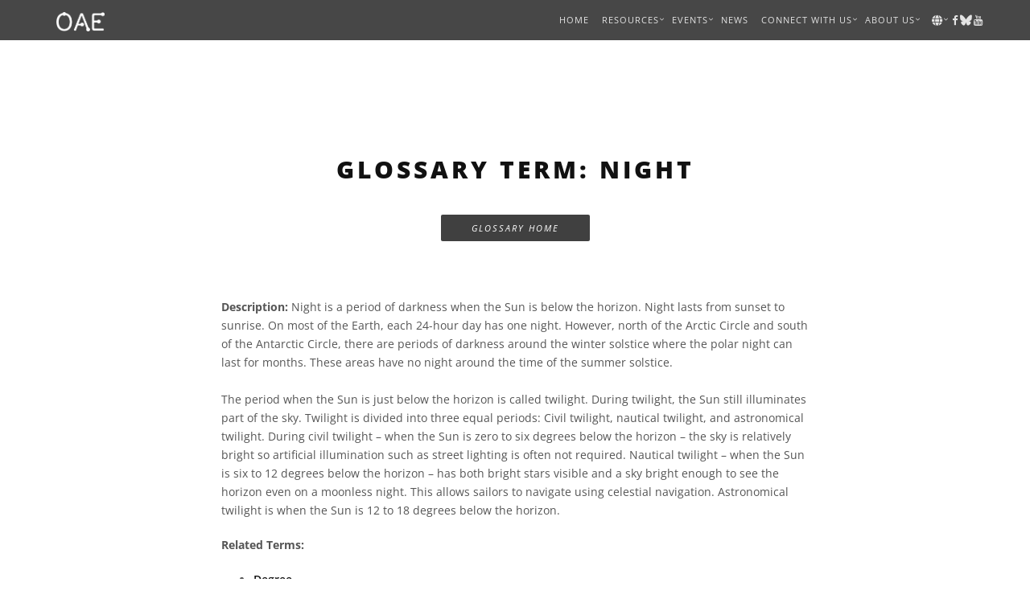

--- FILE ---
content_type: text/html; charset=utf-8
request_url: https://www.astro4edu.org/resources/glossary/term/462/
body_size: 28414
content:




<!DOCTYPE html>





<html lang="en" dir="ltr">
  <head>
    <meta charset="utf-8">
    <meta http-equiv="X-UA-Compatible" content="IE=edge">

     <meta name="viewport" content="width=device-width, initial-scale=1">
    <!--  
    Document Title
    =============================================
    -->
    <!--  
    Favicons
    =============================================
    -->
    <link rel="apple-touch-icon" sizes="57x57" href="/static/assets/images/favicons/apple-icon-57x57.png">
    <link rel="apple-touch-icon" sizes="60x60" href="/static/assets/images/favicons/apple-icon-60x60.png">
    <link rel="apple-touch-icon" sizes="72x72" href="/static/assets/images/favicons/apple-icon-72x72.png">
    <link rel="apple-touch-icon" sizes="76x76" href="/static/assets/images/favicons/apple-icon-76x76.png">
    <link rel="apple-touch-icon" sizes="114x114" href="/static/assets/images/favicons/apple-icon-114x114.png">
    <link rel="apple-touch-icon" sizes="120x120" href="/static/assets/images/favicons/apple-icon-120x120.png">
    <link rel="apple-touch-icon" sizes="144x144" href="/static/assets/images/favicons/apple-icon-144x144.png">
    <link rel="apple-touch-icon" sizes="152x152" href="/static/assets/images/favicons/apple-icon-152x152.png">
    <link rel="apple-touch-icon" sizes="180x180" href="/static/assets/images/favicons/apple-icon-180x180.png">
    <link rel="icon" type="image/png" sizes="192x192" href="/static/assets/images/favicons/android-icon-192x192.png">
    <link rel="icon" type="image/png" sizes="32x32" href="/static/assets/images/favicons/favicon-32x32.png">
    <link rel="icon" type="image/png" sizes="96x96" href="/static/assets/images/favicons/favicon-96x96.png">
    <link rel="icon" type="image/png" sizes="16x16" href="/static/assets/images/favicons/favicon-16x16.png">
    <link rel="manifest" href="/static/assets/images/favicons/manifest.json">
    <meta name="msapplication-TileColor" content="#ffffff">
    <meta name="msapplication-TileImage" content="/static/assets/images/favicons/ms-icon-144x144.png">
<meta name="theme-color" content="#ffffff">

<meta name="twitter:card" content="summary_large_image" />
<meta name="twitter:site" content="@astro4edu" />
<meta property="og:title" content="IAU Office of Astronomy for Education" />

<meta property="og:description" content="The IAU OAE glosary contains definitions of astronomical terms that will often appear in educational contexts. Definitions are written by astronomers and reviewed by astronomers and teachers to ensure they are correct and easily understandable." />
<meta property="description" content="The IAU OAE glosary contains definitions of astronomical terms that will often appear in educational contexts. Definitions are written by astronomers and reviewed by astronomers and teachers to ensure they are correct and easily understandable." />


<meta property="og:image" content="http://astro4edu.org/static/assets/images/default_teaser.png" />
<meta property="og:image:secure_url" content="https://astro4edu.org/static/assets/images/default_teaser.png" />
<meta property="og:image:alt" content="The logo of the IAU Office of Astronomy for Education infront of an image of the plane of the Milky Way" />


<link rel="license" href="https://creativecommons.org/licenses/by/4.0/deed.en"/>

<meta property="og:locale" content="en" />


    <!--  
    Stylesheets
    =============================================
    
-->
<!-- Default stylesheets-->


<link rel="stylesheet" href="/static/CACHE/css/output.c3c18a15b28d.css" type="text/css">
      <script src="/static/CACHE/js/output.4bf627019949.js"></script>
<title>Glossary term: Night</title>
  </head>
  <body data-spy="scroll" data-target=".onpage-navigation" data-offset="60">
<main>


      <div class="page-loader">
        <div class="loader">Loading...</div>
	</div>
	



      <nav lang="en" dir="LTR" class="ltr-align navbar navbar-custom navbar-fixed-top" role="navigation">
        <div class="container">
          <div class="navbar-header">
            <button class="navbar-toggle" type="button" data-toggle="collapse" data-target="#custom-collapse"><span class="sr-only">Toggle navigation</span><span class="icon-bar"></span><span class="icon-bar"></span><span class="icon-bar"></span></button><a class="navbar-brand" href="/" title="OAE homepage"> <img class="logo_OAE_nav" src="/static/assets/images/OAE.png" alt="OAE text logo"/></a>
	  </div>
	  <div class="collapse navbar-collapse" id="custom-collapse">
            <ul class="nav navbar-nav navbar-right ">        
              <li class="dropdown "><a href="/">Home</a> 
              </li>
              
                <li class="dropdown "role="menuitem"><a class="dropdown-toggle" data-toggle="dropdown" href="/resources">Resources</a>
	      <ul class="dropdown-menu" role="menu">
			<li><a href="/resources/search/" role="menuitem">Search Educational Resources</a></li>

		<li><a href="/resources/category/" role="menuitem">Browse Educational Resources by Topic</a></li>
                      <li><a href="/resources/images/" role="menuitem">Browse Images</a></li>
                      <li><a href="https://astroedu.iau.org/" role="menuitem">AstroEdu - Classroom Activities</a></li>
                      <li><a href="/bigideas" role="menuitem">Big Ideas - Astronomy Literacy</a></li>
		      
                      <li><a href="/resources/glossary/search/" role="menuitem">Glossary</a></li>
			<li><a href="/oae-reviews/" role="menuitem"">OAE Reviews</a></li>
                      <li><a href="/worldwide/" role="menuitem">Astronomy Education Worldwide</a></li>
                <li><a href="/select-external-resources/" role="menuitem">Select External Resources</a></li>
              </ul>
              </li>

                <li class="dropdown "><a class="dropdown-toggle"href="/events" data-toggle="dropdown" role="menuitem">Events</a>
                <ul class="dropdown-menu" role="menu">
                <li><a href="/shaw-iau/" role="menuitem">Shaw-IAU Workshops</a></li>
		<li><a href="/GA2024" role="menuitem">IAU GA 2024</a></li>
                      

		    </ul>
		  </li>
                            
              <li class="dropdown "><a href="/news" role="menuitem">News</a>
              </li>
              
                <li class="dropdown "><a class="dropdown-toggle" data-toggle="dropdown" href="/connect-with-us" role="menuitem">Connect with us</a>
                <ul class="dropdown-menu" role="menu">
		  <li> <a href="/collaborate" role="menuitem">Collaboration Opportunities</a></li>

                      <li><a href="/naec-network/" role="menuitem">National Astronomy Education Coordinators</a></li>
		  <li><a href="/mailing-list" role="menuitem">OAE Mailing List</a></li>
                      <li><a href="/social-media" role="menuitem">OAE on Social Media</a></li>
		      <li><a href="/contact" role="menuitem">Contact us</a></li>
                </ul>
                
              </li>              
                <li class="dropdown "><a class="dropdown-toggle" href="/about-us" data-toggle="dropdown" role="menuitem">About us</a>
                <ul class="dropdown-menu" role="menu">
		<li><a href="/mission-objectives">Mission & Objectives</a></li>
                <li><a href="/locations/" role="menuitem">OAE Centers and Nodes</a></li>
                      <li><a href="/naec-network/" role="menuitem">National Astronomy Education Coordinators</a></li>
                      <li><a href="/steering-committee" role="menuitem">Steering Committee</a></li>
                      <li><a href="/documents" role="menuitem">Important OAE Documents</a></li>
                </ul>
              </li>
	      

	      <li class="dropdown "><a class="dropdown-toggle header_language"  data-toggle="dropdown" role="menuitem"><i class="fas fa-globe"></i></a>
	      <ul class="dropdown-menu" role="menu">
		
		
		
		<li><a href="/resources/glossary/term/462/" title="This page in English - English" role="menuitem">en - English - English <i class="fas fa-check"></i></a></li>
		
		
		
		
		
		<li><a href="/ar/resources/glossary/term/462/" title="This page in العربيّة - العربيّة" role="menuitem">ar - العربيّة - العربيّة</a></li>
		
		
		
		
		
		<li><a href="/fr/resources/glossary/term/462/" title="This page in Français - Français" role="menuitem">fr - Français - Français</a></li>
		
		
		
		
		
		<li><a href="/it/resources/glossary/term/462/" title="This page in Italiano - Italiano" role="menuitem">it - Italiano - Italiano</a></li>
		
		
		
		
		
		<li><a href="/zh-hans/resources/glossary/term/462/" title="This page in 简体中文 - 简体中文" role="menuitem">zh-hans - 简体中文 - 简体中文</a></li>
		
		
		
	      </ul>
	      </li>
	      
	      
		
      <li class="dropdown header_socials "><a title="Follow the IAU OAE on Facebook" href="https://www.facebook.com/astro4edu/"><i class="fa fa-facebook"></i></a></li>
	      <li class="dropdown header_socials "><a title="Follow the IAU OAE on Bluesky" href="https://bsky.app/profile/astro4edu.bsky.social"><i class="fa fa-bluesky"></i></a></li>
	      <li class="dropdown header_socials "><a title="Follow the IAU OAE on Youtube" href="https://www.youtube.com/channel/UCHBfREIXElpIRWPj_zuXqtQ"><i class="fa fa-youtube"></i></a></li>         

 
      

            </ul>
          </div>
        </div>
      </nav>



	
	
	
<div class="main">
<section class="module">
          <div class="container">
              <div class="col-sm-8 col-sm-offset-2">
<h2 lang="en"   dir="LTR" class="module-title font-alt">Glossary term: Night</h2>

<div  lang="en"   dir="LTR"  class="module-subtitle font-serif ltr-align align-center">
		
		

		
<button class="btn btn-d  btn-round" class="button small"><a href="/resources/glossary/search/">Glossary Home</a></button>
</div>
  </header>
<div  lang="en" dir="LTR" class="ltr-align">
  
  <p><b>Description:</b> Night is a period of darkness when the Sun is below the horizon. Night lasts from sunset to sunrise. On most of the Earth, each 24-hour day has one night. However, north of the Arctic Circle and south of the Antarctic Circle, there are periods of darkness around the winter solstice where the polar night can last for months. These areas have no night around the time of the summer solstice. <br><br>The period when the Sun is just below the horizon is called twilight. During twilight, the Sun still illuminates part of the sky. Twilight is divided into three equal periods: Civil twilight, nautical twilight, and astronomical twilight. During civil twilight – when the Sun is zero to six degrees below the horizon – the sky is relatively bright so artificial illumination such as street lighting is often not required. Nautical twilight – when the Sun is six to 12 degrees below the horizon – has both bright stars visible and a sky bright enough to see the horizon even on a moonless night. This allows sailors to navigate using celestial navigation. Astronomical twilight is when the Sun is 12 to 18 degrees below the horizon.</p>
  

<p><b>Related Terms:</b></span><br/>
<ul>
  
<li><a class="link-bold" href="/resources/glossary/term/79/">Degree</a></li>

<li><a class="link-bold" href="/resources/glossary/term/145/">Horizon</a></li>

<li><a class="link-bold" href="/resources/glossary/term/317/">Solstice</a></li>

<li><a class="link-bold" href="/resources/glossary/term/342/">Sun</a></li>

<li><a class="link-bold" href="/resources/glossary/term/436/">Day</a></li>

<li><a class="link-bold" href="/resources/glossary/term/488/">Arctic Circle</a></li>

<li><a class="link-bold" href="/resources/glossary/term/489/">Antarctic Circle</a></li>

<li><a class="link-bold" href="/resources/glossary/term/491/">Polar Day</a></li>

<li><a class="link-bold" href="/resources/glossary/term/492/">Polar Night</a></li>

</ul><br/><br/>



<a class="link-bold" href="#translations">See this term in other languages</a></span><br/><br/>

<p><b>Term and definition status:</b>

This term and its definition have been approved by a research astronomer and a teacher</p>


<p>

The OAE Multilingual Glossary is a project of the <a class="link-bold" href="/">IAU Office of
Astronomy for Education (OAE)</a> in collaboration with the <a class="link-bold"
href="https://www.iau.org/public/oao/">IAU Office of Astronomy
Outreach (OAO)</a>. The terms and definitions were chosen, written and reviewed by a collective effort from the OAE, the <a class="link-bold" href="/locations">OAE Centers and Nodes</a>, the OAE <a class="link-bold" href="/naec-network">National Astronomy Education Coordinators (NAECs)</a> and other volunteers. You can find a full list of credits <a class="link-bold" href="/glossary-credits">here</a>. All glossary terms and their definitions are released under a <a rel="license" class="link-bold" href="https://creativecommons.org/licenses/by/4.0/deed.en">Creative Commons CC BY-4.0 license</a> and should be credited to "IAU OAE".</p>



<p>If you notice a factual error in this glossary definition then
  please  <a class="link-bold" href="javascript:location=&#x27;mailto:%64%65%61%63%6f%6e%40%61%73%74%72%6f%34%65%64%75%2e%6f%72%67&#x27;;void 0">get
  in touch</a>.</p>

</div>


<div class="large-text align-center "><a class="section-scroll" href="#media" title="scroll to linked media"><i class="fa fa-angle-down"></i></a></div>

</div>
</div>

</section>

<section class="module-small">
          <div class="container" id="translations">
	  <div class="col-sm-8 col-sm-offset-2">
	     <h2  lang="en" dir="LTR" class="module-title font-alt">In Other Languages</h2>
	 <ul>
  
  <li><b>Arabic: </b><span lang="ar" dir="RTL"><a class="link-bold" href="/ar/resources/glossary/term/462/">الليل </a></span></li>

  <li><b>German: </b><span lang="de" dir="LTR"><a class="link-bold" href="/de/resources/glossary/term/462/">Nacht </a></span></li>

  <li><b>French: </b><span lang="fr" dir="LTR"><a class="link-bold" href="/fr/resources/glossary/term/462/">Nuit </a></span></li>

  <li><b>Italian: </b><span lang="it" dir="LTR"><a class="link-bold" href="/it/resources/glossary/term/462/">Notte </a></span></li>

  <li><b>Brazilian Portuguese: </b><span lang="pt-BR" dir="LTR"><a class="link-bold" href="/pt-br/resources/glossary/term/462/">Noite </a></span></li>

  <li><b>Simplified Chinese: </b><span lang="zh-Hans" dir="LTR"><a class="link-bold" href="/zh-hans/resources/glossary/term/462/">夜 </a></span></li>

  <li><b>Traditional Chinese: </b><span lang="zh-Hant" dir="LTR"><a class="link-bold" href="/zh-hant/resources/glossary/term/462/">夜 </a></span></li>

</ul>

<div class="large-text align-center "><a class="section-scroll" href="#other" title="scroll to other topics"><i class="fa fa-angle-down"></i></a></div>

</div>
</div>
</section>






	
			
<section class="module">
          <div class="container" id="activities">
              <div class="col-sm-8 col-sm-offset-2">
  <h2 lang="" dir="" class=" module-title font-alt">Related Activities</h2>
	      </div>
	      
	      <div class="row">
<div class="col-sm-6 col-md-6 col-lg-6">
<div class="callout-text font-alt float_right flex" >
		  
<br/>		 
<a href=http://astroedu.iau.org/en/activities/why-do-we-have-day-and-night/><img src="/media/astroedu/images/why-do-we-have-day-and-night_en_thumbnail_VRV2OQ4.jpg" alt="Why Do We Have Day and Night?"/></a>

</div>
</div>
<div class="col-sm-6 col-md-6 col-lg-6">
<div class="staff" >
  <a href="http://astroedu.iau.org/en/activities/why-do-we-have-day-and-night/"><h3 lang="en" dir="LTR" class="ltr-align">Why Do We Have Day and Night?</h3></a>
<p lang="en" dir="LTR" class="ltr-align">
	  <b>astroEDU educational activity (links to astroEDU website)</b></br/>
    
  
  <b>Description: </b>Explore day and night of Earth.</br></br>
  
</p>
<p lang="en" dir="LTR" class="ltr-align">

<b>License:</b> <a class="link-bold" rel="license" href="https://creativecommons.org/licenses/by/4.0/deed.en">CC-BY-4.0</a> <a rel="license" href="https://creativecommons.org/licenses/by/4.0/deed.en"><i class="fab fa-creative-commons"></i><i class="fab fa-creative-commons-by"></i><span class="sr-only">Creative Commons Attribution 4.0 International (CC BY 4.0) icons</span></a>

	  <br/>
	  
	    <b>Tags:</b>
  
  Tilt 
  </br>
  

  <b>Age Ranges:</b>

6-8 
  
, 8-10 
  
, 10-12 
  </br>




  <b>Education Level:</b>

Primary 
  
, Secondary 
  </br>



  <b>Areas of Learning:</b>

Modelling 
  
, Structured-inquiry learning 
  
, Social Research 
  </br>




  <b>Costs:</b>
Low Cost 
</br>



  <b>Duration:</b>
1 hour 30 mins 
</br>




  <b>Group Size:</b>
Group 
</br>




  <b>Skills:</b>

Asking questions 
  
, Communicating information 
  </br>
</p>
	</div>
	</div>
	</div>
	
	      <div class="row">
<div class="col-sm-6 col-md-6 col-lg-6">
<div class="callout-text font-alt float_right flex" >
		  
<br/>		 
<a href=http://astroedu.iau.org/en/activities/let-there-be-light-but-not-too-much/><img src="/media/astroedu/images/let-there-be-light-but-not-too-much_en_thumbnail.jpg" alt="Let there be light… but not too much!"/></a>

</div>
</div>
<div class="col-sm-6 col-md-6 col-lg-6">
<div class="staff" >
  <a href="http://astroedu.iau.org/en/activities/let-there-be-light-but-not-too-much/"><h3 lang="en" dir="LTR" class="ltr-align">Let there be light… but not too much!</h3></a>
<p lang="en" dir="LTR" class="ltr-align">
	  <b>astroEDU educational activity (links to astroEDU website)</b></br/>
    
  
  <b>Description: </b>Build a model to learn what light pollution is and what its effects are.</br></br>
  
</p>
<p lang="en" dir="LTR" class="ltr-align">

<b>License:</b> <a class="link-bold" rel="license" href="https://creativecommons.org/licenses/by/4.0/deed.en">CC-BY-4.0</a> <a rel="license" href="https://creativecommons.org/licenses/by/4.0/deed.en"><i class="fab fa-creative-commons"></i><i class="fab fa-creative-commons-by"></i><span class="sr-only">Creative Commons Attribution 4.0 International (CC BY 4.0) icons</span></a>

	  <br/>
	  
	    <b>Tags:</b>
  
  Pollution 
  
  , sky observation 
  
  , lighting source 
  </br>
  

  <b>Age Ranges:</b>

6-8 
  
, 8-10 
  
, 10-12 
  </br>




  <b>Education Level:</b>

Middle School 
  
, Primary 
  </br>



  <b>Areas of Learning:</b>

Discussion Groups 
  
, Modelling 
  
, Observation based 
  
, Project-based learning 
  </br>




  <b>Costs:</b>
Medium Cost 
</br>



  <b>Duration:</b>
2 hours 
</br>




  <b>Group Size:</b>
Group 
</br>




  <b>Skills:</b>

Asking questions 
  
, Developing and using models 
  
, Engaging in argument from evidence 
  </br>
</p>
	</div>
	</div>
	</div>
	
	
	</div>
	<br/>
	<div class="large-text align-center "><a class="section-scroll" href="#other" title="scroll to other topics"><i class="fa fa-angle-down"></i></a></div>
	</section>
	
	<hr class="divider-w">
                <section class="module">
          <div class="container" id="other">
            <div class="row">
              <div class="col-sm-6 col-sm-offset-3">
                <h2 class="module-title font-alt">You may also be interested in</h2>
              </div>
            </div>
            <ul class="works-grid works-grid-gut works-grid-3 works-hover-w" id="works-grid">
	      
	      

<li class="work-item"><a href="/naec-network/US/">
                  <div class="work-image">
              <img src="/media/countrylogos/teasers/OAE_logo_NAEC_United_States_of_America_teaser_footer2.jpg" alt="OAE The United States of America (USA) NAEC team logo"/></div>
                  <div class="work-caption font-alt">
                    <h3 class="work-title">The OAE NAEC team for The United States of America (USA)</h3>
		    </div></a></li>

	      
	      
	      
	      
	      
	      
	      
<li class="work-item"><a href="/naec-network/">
                  <div class="work-image">
              <img src="/static/assets/images/teaser_NAEC_teams.jpg" alt="Portfolio Item"/></div>
                  <div class="work-caption font-alt">
		    <h3 class="work-title">Our OAE NAEC teams</h3>
		  <div class="work-descr">Meet our National Astronomy Education Coordinator teams from around the world</div>
		    </div></a></li>
	      
	      
	      
<li class="work-item"><a href="/bigideas">
                  <div class="work-image">
              <img src="/static/assets/images/big_ideas_teaser.png" alt="big ideas teaser image"/></div>
                  <div class="work-caption font-alt">
		    <h3 class="work-title">Big Ideas in Astronomy</h3>
		    <div class="work-descr">What should all citizens of
our planet know about astronomy?</div>
		    </div></a></li>

		    
	    </ul>
	  </div>
	  </section>
</div>


	
<!-- FOOTER ASTRO4EDU -->

	<div class="layout_footer">
	<div class="layout_container">
	  

	<div class="footer_right">
							<div class="footer_text">The Office of Astronomy for Education is hosted by the Haus der Astronomie on the campus of the Max Planck Institute for Astronomy in Heidelberg. The Office of Astronomy for Education is an office of the International&nbsp;Astronomical&nbsp;Union, with substantial funding from the Klaus&nbsp;Tschira&nbsp;Foundation and the Carl&nbsp;Zeiss&nbsp;Foundation. The Shaw-IAU Workshops on Astronomy for Education </br> are funded by the Shaw&nbsp;Prize&nbsp;Foundation.</div>
			<div class="sponsor-list flex_logos">

			  <ul>
			    <li><a href="https://www.haus-der-astronomie.de" title="Haus der Astronomie " target="_blank"><img src="/static/assets/images/sponsors/logo_haus_der_astronomie.svg" style="width:auto;height:70px;" alt="Logo Haus der Astronomie" /></a></li>
				<li><a href="https://www.iau.org" title="IAU | International Astronomical Union " target="_blank"><img src="/static/assets/images/sponsors/IAU_logo.svg" style="width:auto;height:70px;" alt="Logo IAU | International Astronomical Union" /></a></li>

<li><a href="https://www.klaus-tschira-stiftung.de/" title="KTS | Klaus Tschira Foundation" target="_blank"><img src=/static/assets/images/sponsors/logo-kts.svg style="width:auto;height:70px;" alt="Logo KTS | Klaus Tschira Foundation" /></a></li>
					<li><a href="https://www.carl-zeiss-stiftung.de/english/index.html' %}" title="Carl Zeiss Stiftung" target="_blank"><img src=/static/assets/images/sponsors/carlzeissstiftung.svg  style="width:auto;height:56px;" alt="Logo Carl Zeiss Stiftung" /></a></li>
						<li><a href="https://www.shawprize.org/" title="The Shaw Prize Foundation" target="_blank"><img src=/static/assets/images/sponsors/shaw-prize_logo-grey.svg style="width:auto;height:70px;" alt="Logo Shaw Prize" /></a></li>	
				</ul>
			</div>
		</div>
		<div style="clear: both"></div>
	

		
	</div>

	</div>	
		

        <hr class="divider-d">

         <div id="footer_OAE">
                <div class="menu_OAE">

                <div class="flex_parent">
         
         
    				  <div class="flex_child">
                                     <a class="" href="/" title="OAE homepage"> <img class="logo_OAE_footer" src="/static/assets/images/logo_OAW_IAU_office_of_astronomy_for_education_white.png" alt="IAU OAE logo" /></a>
                				    </div>
                    
                 
                     <div class="flex_child">
                       <ul> 
                        <li class="more_space"><a class="footer_OAE_main_menu"  href="/resources">Resources</a> </li>
                        <li><a class="footer_OAE_main_menu_link"  href="/resources/search/">Search Educational Resources</a> </li>

		<li><a class="footer_OAE_main_menu_link" href="/resources/category/">Browse Educational Resources by Topic</a></li>
<li> <a class="footer_OAE_main_menu_link" href="#">Browse Images</a> </li>    
                        <li>  <a class="footer_OAE_main_menu_link" href="https://astroedu.iau.org/">AstroEdu - Classroom Activities</a></li>   
                        <li> <a class="footer_OAE_main_menu_link" href="/bigideas">Big Ideas - Astronomy Literacy</a> </li> 
                        
                        <li> <a class="footer_OAE_main_menu_link" href="/resources/glossary/search/">Glossary</a> </li> 
			<li> <a class="footer_OAE_main_menu_link" href="/oae-reviews/">OAE Reviews</a> </li>  
			<li><a class="footer_OAE_main_menu_link" href="/worldwide/" role="menuitem"> Astronomy Education Worldwide</a></li>
			<li><a class="footer_OAE_main_menu_link" href="/select-external-resources/" role="menuitem">Select External Resources</a></li>
		      </ul>  
                     </div>
                     
                     
                   <div class="flex_child">
                       <ul>
                        <li class="more_space"><a class="footer_OAE_main_menu" href="/events">Events</a> </li>
                        <li> <a class="footer_OAE_main_menu_link" href="/shaw-iau/">Shaw-IAU Workshops</a> </li>
                        
                        
		    <li class="more_space"> <a class="footer_OAE_main_menu" href="https://www.iau.org/news/announcements/detail/ann20013/">IAU Code of Conduct</a> </li>
                        </ul>        
                    </div>
                   
 
                                           
                    <div class="flex_child">
                       <ul> 
                        <li class="more_space"><a class="footer_OAE_main_menu" href="/connect-with-us">Connect with us</a></li>
                        <li> <a class="footer_OAE_main_menu_link" href="/collaborate">Collaboration Opportunities</a></li>
                        <li> <a class="footer_OAE_main_menu_link" href="/mailing-list">OAE Mailing List</a></li>
                        <li> <a class="footer_OAE_main_menu_link" href="/social-media">OAE on Social Media</a></li> 
                        <li class="more_space"><a class="footer_OAE_main_menu" href="/contact">Contact</a></li> 
                        </ul>           
                     </div>
                      
 
                    
                    <div class="flex_child">
                      <ul> 
                        <li class="more_space"><a class="footer_OAE_main_menu" href="/about-us">About the OAE</a>  </li>
			<li><a class="footer_OAE_main_menu_link" href="/mission-objectives">Mission & Objectives</a></li>
                        <li><a class="footer_OAE_main_menu_link" href="/locations/">OAE Centers and Nodes</a>  </li>
                        <li> <a class="footer_OAE_main_menu_link" href="/naec-network/">National Astronomy Education Coordinators</a> </li>
                        <li> <a class="footer_OAE_main_menu_link" href="/steering-committee">Steering Committee</a> </li>
                        <li> <a class="footer_OAE_main_menu_link" href="/documents">Important OAE Documents</a> </li>
                     </ul>              
                     </div>
         
		                          
               </div>
                    

                  
                    
                    <div class="clear_OAE"></div>
                     
                </div>
              <div>
              
		

</div>



        <footer class="footer bg-dark oae_footer_end">
          <div class="container">
            <div class="row">
	    <div class="col-sm-6">
	      
                <p class="copyright font-alt">&copy; 2020-2025 &nbsp;Designed with <a href="https://markup.themewagon.com/titan/index.html">Titan</a></p>
              </div>
              <div class="col-sm-6">
		     
                <div class="footer-social-links"><a title="Follow the IAU OAE on Facebook" href="https://www.facebook.com/astro4edu/"><i class="fa fa-facebook"></i></a><a title="Follow the IAU OAE on Bluesky" href="https://bsky.app/profile/astro4edu.bsky.social"><i class="fa fa-bluesky"></i></a><a title="Follow the IAU OAE on Youtube" href="https://www.youtube.com/channel/UCHBfREIXElpIRWPj_zuXqtQ"><i class="fab fa-youtube"></i></a><a href="/contact">Contact</a> | <a href="/imprint">Imprint</a>
                </div>
		     
              </div>
            </div>
          </div>
        </footer>
      </div>
      <div class="scroll-up"><a href="#totop" title="scroll to top of page"><i class="fa fa-angle-double-up"></i></a></div>

      </head>


    

      </main>
    <!--  
    JavaScripts
    =============================================
      -->
      <script src="/static/CACHE/js/output.21fddf96e634.js"></script>
  </body>
      </html>
      


--- FILE ---
content_type: image/svg+xml
request_url: https://www.astro4edu.org/static/assets/images/sponsors/IAU_logo.svg
body_size: 9869
content:
<?xml version="1.0" encoding="UTF-8" standalone="no"?>
<!-- Created with Inkscape (http://www.inkscape.org/) -->

<svg
   xmlns:dc="http://purl.org/dc/elements/1.1/"
   xmlns:cc="http://creativecommons.org/ns#"
   xmlns:rdf="http://www.w3.org/1999/02/22-rdf-syntax-ns#"
   xmlns:svg="http://www.w3.org/2000/svg"
   xmlns="http://www.w3.org/2000/svg"
   xmlns:sodipodi="http://sodipodi.sourceforge.net/DTD/sodipodi-0.dtd"
   xmlns:inkscape="http://www.inkscape.org/namespaces/inkscape"
   width="501"
   height="356"
   id="svg2"
   sodipodi:version="0.32"
   inkscape:version="0.92.4 (5da689c313, 2019-01-14)"
   version="1.0"
   sodipodi:docname="IAU_logo.svg"
   inkscape:output_extension="org.inkscape.output.svg.inkscape"
   inkscape:export-filename="/Users/deacon/Downloads/IAU_logo.png"
   inkscape:export-xdpi="1500"
   inkscape:export-ydpi="1500">
  <defs
     id="defs4">
    <inkscape:perspective
       sodipodi:type="inkscape:persp3d"
       inkscape:vp_x="0 : 526.18109 : 1"
       inkscape:vp_y="0 : 1000 : 0"
       inkscape:vp_z="744.09448 : 526.18109 : 1"
       inkscape:persp3d-origin="372.04724 : 350.78739 : 1"
       id="perspective10" />
    <inkscape:perspective
       id="perspective2447"
       inkscape:persp3d-origin="372.04724 : 350.78739 : 1"
       inkscape:vp_z="744.09448 : 526.18109 : 1"
       inkscape:vp_y="0 : 1000 : 0"
       inkscape:vp_x="0 : 526.18109 : 1"
       sodipodi:type="inkscape:persp3d" />
  </defs>
  <sodipodi:namedview
     id="base"
     pagecolor="#ffffff"
     bordercolor="#666666"
     borderopacity="1.0"
     gridtolerance="10000"
     guidetolerance="10"
     objecttolerance="10"
     inkscape:pageopacity="0.0"
     inkscape:pageshadow="2"
     inkscape:zoom="0.98994949"
     inkscape:cx="251.69267"
     inkscape:cy="117.00361"
     inkscape:document-units="px"
     inkscape:current-layer="layer1"
     showgrid="false"
     borderlayer="true"
     inkscape:window-width="1280"
     inkscape:window-height="724"
     inkscape:window-x="-4"
     inkscape:window-y="0"
     inkscape:window-maximized="0" />
  <metadata
     id="metadata7">
    <rdf:RDF>
      <cc:Work
         rdf:about="">
        <dc:format>image/svg+xml</dc:format>
        <dc:type
           rdf:resource="http://purl.org/dc/dcmitype/StillImage" />
      </cc:Work>
    </rdf:RDF>
  </metadata>
  <g
     inkscape:label="Layer 1"
     inkscape:groupmode="layer"
     id="layer1">
    <path
       style="fill:#e2e2e2;fill-opacity:1;stroke:none"
       d="m 0,353.09046 h 500.95403 v 2.19168 H 0 Z m 54.791847,-55.10495 h 20.284255 l 0.19005,-0.49526 0.190049,-0.49525 -0.0096,-51.14002 -0.230032,-0.34402 c -0.126522,-0.1892 -0.441371,-0.35083 -0.699676,-0.35917 -1.321172,-0.0427 -4.567104,-0.51309 -7.357762,-1.06638 -3.369542,-0.66808 -3.510811,-0.70653 -7.983955,-2.17342 l -2.974415,-0.97542 -3.444059,-1.66367 -3.444059,-1.66368 -2.596225,-1.74309 c -1.427907,-0.95869 -3.812761,-2.76662 -5.299624,-4.01762 l -2.703399,-2.27454 -2.333913,-2.66132 -2.333945,-2.66131 -2.094332,-3.13097 -2.094332,-3.13096 -1.657219,-3.44406 c -1.804687,-3.75042 -1.864269,-3.88878 -2.764327,-6.41847 -1.404237,-3.94663 -2.059579,-6.43669 -3.131244,-11.89766 l -0.829486,-4.2268 -0.203388,-142.615354 h 22.249153 l 0.01093,140.736774 0.446882,2.66132 c 0.753873,4.48946 1.033718,5.71466 1.896925,8.30468 1.142112,3.42689 2.436703,6.08825 4.489268,9.22871 l 1.739375,2.66132 2.51814,2.51781 2.51817,2.51781 2.661318,1.75292 c 4.314999,2.84216 8.605264,4.69888 13.557476,5.86736 l 1.503269,0.3547 0.297035,-0.18358 0.297034,-0.18358 0.0037,-92.66595 -20.511469,-0.13013 -0.177744,-10.95642 60.776649,0.16081 -0.17132,10.79561 -20.194714,0.16522 v 91.69158 l 0.234822,0.14153 0.234822,0.14153 2.7008,-0.88316 c 3.58339,-1.17176 6.90236,-2.77231 9.88351,-4.76621 l 2.44243,-1.6336 2.67929,-2.66522 2.67932,-2.66522 1.46771,-2.07145 1.4677,-2.07145 1.53013,-3.09464 1.53013,-3.09464 0.93237,-2.97441 c 0.51279,-1.63593 1.09086,-3.74933 1.28457,-4.69645 0.19372,-0.94711 0.52306,-2.42649 0.7319,-3.28751 l 0.37972,-1.56548 0.34766,-139.954036 h 21.13954 c -0.19941,46.568632 0.22728,93.141756 -0.1583,139.709676 -0.70055,7.30851 -1.82022,12.96799 -3.641,18.40394 l -0.94382,2.81787 -1.83393,3.77892 -1.83393,3.77891 -1.88027,2.81103 -1.88027,2.81103 -2.32571,2.6602 -2.32571,2.6602 -2.4714,2.05768 c -1.35924,1.13172 -3.64669,2.85655 -5.08318,3.83296 l -2.61178,1.77527 -3.80669,1.84529 -3.80669,1.84529 -3.29443,1.09235 c -3.59544,1.19217 -9.585064,2.70769 -10.712242,2.71047 -0.389868,9.5e-4 -1.237983,0.14869 -1.884714,0.3283 l -1.175896,0.32655 0.160086,53.03941 20.194706,0.16522 v 10.6366 H 54.791847 Z m 20.659564,-62.26622 -0.0048,-6.45841 -0.230032,-0.33246 -0.230031,-0.33245 -1.878578,-0.41104 C 63.188025,226.01441 54.889565,220.80755 49.1254,213.13711 l -1.529883,-2.03582 -1.551235,-3.03495 -1.551236,-3.03495 -0.925262,-2.76178 -0.925293,-2.76177 -0.499702,-2.65687 c -0.274836,-1.46128 -0.633926,-3.43179 -0.79802,-4.3789 l -0.298286,-1.72203 -0.03954,-138.849794 -17.230095,-0.0084 0.186104,139.484394 0.374964,1.72203 c 0.206206,0.94711 0.604934,2.96809 0.886063,4.49105 1.690939,9.1608 5.23569,17.2816 10.818039,24.78345 l 2.096837,2.81787 2.299411,2.21556 c 8.742524,8.4238 18.86931,13.1943 31.551963,14.86346 1.279468,0.16839 2.393653,0.37351 2.475966,0.45583 0.08231,0.0823 0.338738,-0.007 0.569835,-0.19907 l 0.420175,-0.34871 z m 24.113203,5.58827 c 0.602706,-0.14774 1.800306,-0.43401 2.661316,-0.63616 2.37625,-0.55789 6.66958,-1.8637 8.14051,-2.4759 14.95341,-6.22367 23.69991,-14.88274 29.38151,-29.08783 l 1.17308,-2.93291 1.04721,-4.11175 c 0.57598,-2.26147 1.21494,-5.30935 1.41993,-6.77308 0.20498,-1.46372 0.50114,-3.50433 0.65819,-4.53469 l 0.28548,-1.87338 0.008,-137.0006 -16.12722,0.167124 -0.12236,131.187346 -0.19753,3.28751 c -0.66298,11.03322 -4.16681,20.38807 -10.50691,28.05233 l -1.66333,2.01072 -2.3651,1.9805 c -3.09689,2.59334 -5.52342,4.18866 -8.78354,5.77475 l -2.66131,1.29477 -3.287515,1.06084 -3.287511,1.06085 -0.08422,7.12183 -0.08422,7.12185 1.649705,-0.21276 c 0.907353,-0.11701 2.14283,-0.33363 2.745541,-0.48136 z m 59.940156,66.92011 -0.15471,-0.40314 c 7.77243,-20.56262 17.19585,-40.63645 24.90713,-61.15304 l 0.22696,-0.74897 -16.97765,0.80067 v -0.26053 c 0,-0.1433 0.78763,-2.3816 1.75031,-4.97401 23.52442,-63.12632 45.97875,-126.65378 69.57437,-189.753362 0.51713,-1.377624 1.01983,-2.751334 1.11712,-3.052689 l 0.17689,-0.547918 h 20.70366 l 0.17511,0.547918 c 0.0963,0.301355 0.2895,0.829705 0.4293,1.174111 0.1398,0.344406 0.56343,1.471553 0.94142,2.50477 23.78984,64.39355 48.63757,128.39315 72.54027,192.74424 l 0.14765,0.50312 -19.46156,-0.31206 v 0.44057 l 25.00102,62.42379 -0.42534,0.23864 -0.42538,0.23867 -11.67664,-0.0821 -11.67667,-0.0821 -18.51789,-46.96444 -95.85471,-0.15853 -0.32337,0.39236 c -7.11364,14.80305 -11.38032,31.86139 -18.6281,46.49579 l -0.30242,0.39137 h -11.55603 -11.55607 z m 25.85242,-64.81835 0.26228,-0.34265 c 16.74054,-43.27354 36.3717,-85.76554 52.66256,-129.18177 0.22125,-0.60271 0.53681,-1.27195 0.70124,-1.48721 l 0.29896,-0.39137 h 22.17281 l 0.18024,0.54792 c 0.0991,0.30136 0.36209,0.9706 0.58434,1.48721 16.54841,40.17074 32.14985,80.73472 48.82014,120.85516 0.38248,0.86101 1.01787,2.41084 1.41197,3.44406 0.39409,1.03322 0.98284,2.47737 1.30833,3.20924 l 0.59179,1.33065 c 5.61801,-0.23433 11.29441,0.34873 16.904,-0.113 L 259.05617,50.795999 H 241.93761 C 218.32682,114.98187 194.75408,179.18296 171.34644,243.44532 l -0.16221,0.7213 z m 106.13544,0.5627 -40.23287,-103.25099 -0.54205,-0.34099 -0.54204,-0.34099 -0.43548,0.46434 -0.43549,0.46434 c -11.35142,34.64054 -28.83417,68.25528 -40.78258,102.81979 v 0.34543 h 82.97051 z m 118.35039,64.31652 c -3.806,-0.42375 -7.25836,-0.92057 -8.7667,-1.26159 -3.33006,-0.75294 -4.34772,-1.02214 -6.44211,-1.70403 -7.12397,-2.31948 -12.91776,-5.51547 -18.46147,-10.18377 l -2.58264,-2.1748 -1.69952,-1.95105 c -7.99494,-9.178 -12.58133,-19.2136 -14.49648,-31.72016 l -0.47562,-3.10598 -0.31958,-6.10538 -0.31958,-6.10538 0.18078,-128.99566 h 19.41197 l 0.33965,139.95403 0.53092,2.81787 c 1.93434,10.26718 4.72168,16.27626 10.33148,22.27314 l 1.90122,2.03243 2.65869,1.99537 2.65868,1.99538 3.15699,1.56733 3.15698,1.56732 2.97441,0.91981 c 3.66961,1.13479 5.25661,1.47268 9.18374,1.95537 l 3.07836,0.37836 3.80976,-0.38382 c 3.94673,-0.39763 7.95922,-1.03171 9.99341,-1.57921 0.64576,-0.17381 1.63201,-0.43935 2.19167,-0.59008 2.91565,-0.78529 7.1076,-2.77229 10.567,-5.00882 l 2.66132,-1.72056 2.62049,-2.52538 2.62052,-2.52539 1.82291,-2.43923 1.82294,-2.43925 1.72532,-3.50958 c 2.27204,-4.62171 3.09051,-7.27353 4.61043,-14.93761 l 0.40358,-2.03512 0.34172,-137.76236 h 18.47268 v 139.32784 l -0.40775,2.50477 c -0.22424,1.37762 -0.54425,3.35013 -0.7111,4.38335 -1.7138,10.61158 -6.27264,20.71357 -12.69008,28.12005 l -2.1195,2.44616 -2.52453,2.2005 c -1.38845,1.21027 -3.74735,3.02022 -5.24195,4.02207 l -2.71749,1.82156 -3.23134,1.56335 c -3.34612,1.61887 -7.20679,3.14537 -9.64985,3.81555 -0.77491,0.21259 -1.76116,0.50437 -2.19167,0.64842 -2.32371,0.77754 -8.70326,1.79085 -15.58775,2.47594 l -3.22047,0.32048 -3.5111,-0.0404 c -1.93111,-0.0222 -4.56782,-0.15805 -5.85934,-0.30185 z m -22.5533,-62.2911 0.16691,-13.9187 20.35126,-0.31309 V 63.31985 l -20.5078,-0.165105 V 49.387066 h 63.24544 v 13.767679 l -20.35492,0.165105 0.004,168.59367 20.19471,0.16522 v 13.77624 z m 60.59449,-11.41393 -20.19471,-0.16522 -0.15654,-173.60321 20.5078,-0.165105 V 51.891836 H 389.7872 l 0.1742,8.610147 20.50781,0.165105 V 234.41841 l -20.50781,0.1651 v 8.4536 l 58.09655,0.1808 z M 0,0.85714291 H 500.95403 V 3.361913 H 0 Z"
       id="path2471"
       sodipodi:nodetypes="[base64]"
       inkscape:connector-curvature="0" />
  </g>
</svg>


--- FILE ---
content_type: image/svg+xml
request_url: https://www.astro4edu.org/static/assets/images/sponsors/logo-kts.svg
body_size: 16370
content:
<?xml version="1.0" encoding="UTF-8" standalone="no"?>
<!-- Generator: Adobe Illustrator 26.2.1, SVG Export Plug-In . SVG Version: 6.00 Build 0)  -->

<svg
   version="1.1"
   id="Ebene_1"
   x="0px"
   y="0px"
   viewBox="0 0 835.8 312.8"
   style="enable-background:new 0 0 835.8 312.8;"
   xml:space="preserve"
   sodipodi:docname="logo-kts.svg"
   inkscape:version="1.2.1 (9c6d41e, 2022-07-14)"
   xmlns:inkscape="http://www.inkscape.org/namespaces/inkscape"
   xmlns:sodipodi="http://sodipodi.sourceforge.net/DTD/sodipodi-0.dtd"
   xmlns="http://www.w3.org/2000/svg"
   xmlns:svg="http://www.w3.org/2000/svg"><defs
   id="defs1632">
	
	
	

	
	
	
	
	
	
	
</defs><sodipodi:namedview
   id="namedview1630"
   pagecolor="#ffffff"
   bordercolor="#000000"
   borderopacity="0.25"
   inkscape:showpageshadow="2"
   inkscape:pageopacity="0.0"
   inkscape:pagecheckerboard="0"
   inkscape:deskcolor="#d1d1d1"
   showgrid="false"
   inkscape:zoom="1.4931802"
   inkscape:cx="371.6899"
   inkscape:cy="161.06562"
   inkscape:window-width="1920"
   inkscape:window-height="913"
   inkscape:window-x="-57"
   inkscape:window-y="25"
   inkscape:window-maximized="0"
   inkscape:current-layer="Ebene_1" />
<style
   type="text/css"
   id="style1591">
	.st0{fill:#123274;}
	.st1{fill:none;}
	.st2{fill:#C9E1F6;}
</style>
<path
   class="st1"
   d="m 653.8,65.8 h -53 l 56.1,56.1 c 1.1,-0.7 2.3,-1.1 3.6,-1.1 V 71.2 c -3.3,0 -6,-2.3 -6.7,-5.4 z"
   id="path1613" /><path
   class="st1"
   d="m 780.5,191.2 c 0,0 0,-0.1 0,-0.1 h -49.7 c 0,0 0,0.1 0,0.1 0,1.3 -0.4,2.5 -1,3.6 l 56.1,56.1 v -53 c -3.1,-0.7 -5.4,-3.4 -5.4,-6.7 z"
   id="path1615" /><path
   class="st2"
   d="m 717,127.7 c 0,-3.8 3.1,-6.9 6.9,-6.9 1.4,0 2.7,0.4 3.8,1.1 L 781.6,68 c -0.4,-0.7 -0.7,-1.4 -0.9,-2.2 h -50.1 c -0.7,3.1 -3.4,5.4 -6.7,5.4 -3.3,0 -6,-2.3 -6.7,-5.4 h -49.9 c -0.7,3.1 -3.4,5.4 -6.7,5.4 v 49.6 c 3.8,0 6.9,3.1 6.9,6.9 0,1.3 -0.4,2.6 -1.1,3.6 l 26,26 25.8,-25.8 c -0.8,-1.1 -1.2,-2.4 -1.2,-3.8 z"
   id="path1617"
   clip-path="url(#SVGID_4_)"
   style="stroke:#d0d0d1;stroke-opacity:0.44705883;fill:#d0d0d2;fill-opacity:0.44705883" /><path
   class="st2"
   d="m 690.2,159.5 -26,-26 c -1.1,0.7 -2.4,1.1 -3.7,1.1 v 49.7 c 1.4,0 2.7,0.4 3.7,1.1 z"
   id="path1619"
   clip-path="url(#SVGID_4_)"
   style="stroke:#d0d0d1;stroke-opacity:0.44705883;fill:#d0d0d2;fill-opacity:0.44705883" /><path
   class="st2"
   d="m 785.9,184.5 v -50 c -3.1,-0.7 -5.4,-3.4 -5.4,-6.7 0,-3.3 2.3,-6 5.4,-6.7 V 71 c -0.8,-0.2 -1.5,-0.5 -2.2,-0.9 l -53.9,54 c 0.6,1.1 1,2.3 1,3.6 0,3.8 -3.1,6.9 -6.9,6.9 -1.3,0 -2.6,-0.4 -3.6,-1 l -25.9,25.9 25.9,25.9 c 1,-0.6 2.3,-1 3.6,-1 3.8,0 6.8,3 6.9,6.8 h 49.7 c 0.1,-3.3 2.3,-6 5.4,-6.7 z"
   id="path1621"
   clip-path="url(#SVGID_4_)"
   style="stroke:#d0d0d1;stroke-opacity:0.44705883;fill:#d0d0d2;fill-opacity:0.44705883" /><path
   class="st2"
   d="m 692.3,161.6 -26,26 c 0.6,1 1,2.2 1,3.5 H 717 c 0,-1.4 0.4,-2.6 1.1,-3.7 z"
   id="path1623"
   clip-path="url(#SVGID_4_)"
   style="stroke:#d0d0d1;stroke-opacity:0.44705883;fill:#d0d0d2;fill-opacity:0.44705883" /><path
   class="st0"
   d="m 794.3,127.7 c 0,-3.3 -2.3,-6 -5.4,-6.7 V 71 c 3.1,-0.7 5.4,-3.4 5.4,-6.7 0,-3.8 -3.1,-6.9 -6.9,-6.9 -3.3,0 -6,2.3 -6.7,5.4 h -50 c -0.7,-3.1 -3.4,-5.4 -6.7,-5.4 -3.3,0 -6,2.3 -6.7,5.4 h -49.9 c -0.7,-3.1 -3.4,-5.4 -6.7,-5.4 -3.3,0 -6,2.3 -6.7,5.4 h -60.3 l 61.2,61.2 c -0.7,1.1 -1.1,2.4 -1.1,3.7 0,3.8 3.1,6.9 6.9,6.9 1.4,0 2.7,-0.4 3.7,-1.1 l 26,26 -26,26 c -1.1,-0.7 -2.4,-1.1 -3.7,-1.1 -3.8,0 -6.9,3.1 -6.9,6.9 0,1.4 0.4,2.7 1.1,3.8 L 595,255 l -1,1.1 2.1,2.1 61,-61 c 1.1,0.7 2.3,1 3.6,1 3.8,0 6.9,-3.1 6.9,-6.9 0,0 0,-0.1 0,-0.1 0,-1.3 -0.4,-2.5 -1,-3.5 l 26,-26 25.8,25.8 c -0.7,1.1 -1.1,2.3 -1.1,3.7 0,0 0,0.1 0,0.1 0,3.8 3.1,6.9 6.9,6.9 1.4,0 2.7,-0.4 3.8,-1.2 l 61.2,61.2 V 198 c 3.1,-0.7 5.4,-3.4 5.4,-6.7 0,-3.3 -2.3,-6 -5.4,-6.7 v -50 c 2.8,-0.9 5.1,-3.6 5.1,-6.9 z m -102,29.6 -26,-26 c 0.7,-1.1 1.1,-2.3 1.1,-3.6 0,-3.8 -3.1,-6.9 -6.9,-6.9 -1.3,0 -2.6,0.4 -3.6,1.1 L 600.8,65.8 h 53 c 0.7,3.1 3.4,5.4 6.7,5.4 3.3,0 6,-2.3 6.7,-5.4 h 49.9 c 0.7,3.1 3.4,5.4 6.7,5.4 3.3,0 6,-2.3 6.7,-5.4 h 50.1 c 0.2,0.8 0.5,1.5 0.9,2.2 l -53.9,53.9 c -1.1,-0.7 -2.4,-1.1 -3.8,-1.1 -3.8,0 -6.9,3.1 -6.9,6.9 0,1.4 0.4,2.7 1.1,3.8 z m 93.6,93.6 -56.1,-56.1 c 0.6,-1 1,-2.3 1,-3.6 0,0 0,-0.1 0,-0.1 -0.1,-3.8 -3.1,-6.8 -6.9,-6.8 -1.3,0 -2.5,0.4 -3.6,1 l -25.9,-25.9 25.9,-25.9 c 1.1,0.6 2.3,1 3.6,1 3.8,0 6.9,-3.1 6.9,-6.9 0,-1.3 -0.4,-2.6 -1,-3.6 l 53.9,-54 c 0.7,0.4 1.4,0.7 2.2,0.9 v 50 c -3.1,0.7 -5.4,3.4 -5.4,6.7 0,3.3 2.3,6 5.4,6.7 v 50 c -3.1,0.7 -5.3,3.4 -5.4,6.6 0,0 0,0.1 0,0.1 0,3.3 2.3,6 5.4,6.7 z"
   id="path1625"
   clip-path="url(#SVGID_2_)"
   style="stroke:none;stroke-opacity:0.95686275;fill:#d0d0d1;fill-opacity:0.95686275" /><g
   id="g1597"
   style="fill:#d0d0d1;fill-opacity:1">
		<g
   id="g1595"
   style="fill:#d0d0d1;fill-opacity:1">
			<path
   class="st0"
   d="m 465.6,192.9 c -0.4,1.8 -1.2,3.5 -2.5,5 -1.3,1.6 -3.1,2.9 -5.5,4 -2.4,1.1 -5.6,1.6 -9.6,1.6 -1.7,0 -3.5,-0.2 -5.3,-0.6 -1.8,-0.4 -3.4,-1.1 -4.9,-2 -1.5,-0.9 -2.7,-2.1 -3.7,-3.5 -1,-1.4 -1.5,-3.1 -1.7,-5.1 h 9.6 c 0.5,1.8 1.3,3.1 2.6,3.8 1.3,0.7 2.8,1.1 4.5,1.1 2.7,0 4.7,-0.8 5.9,-2.4 1.2,-1.6 1.8,-3.7 1.8,-6.2 V 184 h -0.1 c -1,1.9 -2.5,3.2 -4.4,4.1 -1.9,0.9 -3.9,1.3 -6.1,1.3 -2.6,0 -4.9,-0.5 -6.8,-1.4 -1.9,-0.9 -3.5,-2.2 -4.7,-3.8 -1.2,-1.6 -2.1,-3.5 -2.7,-5.6 -0.6,-2.1 -0.8,-4.4 -0.8,-6.8 0,-2.3 0.3,-4.4 1,-6.5 0.7,-2.1 1.6,-4 2.9,-5.6 1.3,-1.6 2.8,-2.9 4.7,-3.8 1.9,-0.9 4,-1.4 6.5,-1.4 2.3,0 4.3,0.4 6.1,1.3 1.7,0.9 3.2,2.3 4.4,4.3 h 0.1 v -4.7 h 9.1 v 32.8 c 0.1,1.3 -0.1,2.9 -0.4,4.7 m -13.2,-11.6 c 1,-0.5 1.9,-1.3 2.6,-2.2 0.7,-0.9 1.2,-1.9 1.5,-3.1 0.3,-1.2 0.5,-2.4 0.5,-3.6 0,-1.4 -0.1,-2.8 -0.4,-4.1 -0.3,-1.3 -0.7,-2.4 -1.4,-3.4 -0.6,-1 -1.5,-1.8 -2.5,-2.4 -1,-0.6 -2.4,-0.9 -3.9,-0.9 -1.4,0 -2.5,0.3 -3.5,0.8 -1,0.5 -1.8,1.3 -2.4,2.2 -0.7,0.9 -1.1,2 -1.4,3.2 -0.3,1.2 -0.4,2.5 -0.4,3.8 0,1.3 0.1,2.5 0.4,3.8 0.2,1.2 0.7,2.4 1.3,3.4 0.6,1 1.4,1.8 2.4,2.4 1,0.6 2.2,0.9 3.7,0.9 1.2,0 2.4,-0.3 3.5,-0.8 m -50.9,-26 v 4.9 h 0.2 c 1.2,-2 2.8,-3.5 4.7,-4.4 1.9,-0.9 3.9,-1.4 6,-1.4 2.6,0 4.7,0.4 6.3,1.1 1.6,0.7 2.9,1.7 3.9,2.9 0.9,1.2 1.6,2.8 2,4.5 0.4,1.8 0.6,3.8 0.6,5.9 v 21.6 h -9.6 v -19.8 c 0,-2.9 -0.5,-5 -1.4,-6.5 -0.9,-1.4 -2.5,-2.1 -4.8,-2.1 -2.6,0 -4.5,0.8 -5.7,2.3 -1.2,1.6 -1.8,4.1 -1.8,7.7 v 18.4 h -9.6 v -35 z m -25.9,35.1 v -4.9 h -0.2 c -1.2,2 -2.8,3.5 -4.7,4.4 -1.9,0.9 -3.9,1.4 -6,1.4 -2.6,0 -4.7,-0.3 -6.3,-1 -1.6,-0.7 -2.9,-1.6 -3.9,-2.9 -0.9,-1.2 -1.6,-2.8 -2,-4.5 -0.4,-1.8 -0.6,-3.8 -0.6,-5.9 v -21.6 h 9.6 v 19.8 c 0,2.9 0.5,5 1.4,6.5 0.9,1.4 2.5,2.1 4.8,2.1 2.6,0 4.5,-0.8 5.7,-2.3 1.2,-1.6 1.8,-4.1 1.8,-7.7 v -18.4 h 9.6 v 35 z m -28.3,-35.1 v 6.4 h -7 v 17.4 c 0,1.6 0.3,2.7 0.8,3.3 0.5,0.5 1.6,0.8 3.3,0.8 0.5,0 1.1,0 1.6,-0.1 0.5,0 1,-0.1 1.4,-0.2 v 7.5 c -0.8,0.1 -1.7,0.2 -2.7,0.3 -1,0 -2,0.1 -2.9,0.1 -1.5,0 -2.9,-0.1 -4.2,-0.3 -1.3,-0.2 -2.5,-0.6 -3.5,-1.2 -1,-0.6 -1.8,-1.4 -2.4,-2.5 -0.6,-1.1 -0.9,-2.5 -0.9,-4.3 V 161.8 H 325 v -6.4 h 5.8 v -10.5 h 9.6 v 10.5 h 6.9 z m -47.4,6.5 v -6.4 h 5.8 v -2.7 c 0,-3.1 1,-5.7 2.9,-7.7 1.9,-2 4.9,-3 8.8,-3 0.9,0 1.7,0 2.6,0.1 0.9,0.1 1.7,0.1 2.5,0.2 v 7.2 c -1.1,-0.1 -2.3,-0.2 -3.5,-0.2 -1.3,0 -2.2,0.3 -2.8,0.9 -0.6,0.6 -0.8,1.6 -0.8,3.1 v 2.1 h 6.6 v 6.4 h -6.6 v 28.6 h -9.6 v -28.6 z m -4.2,28.6 H 286 v -35 h 9.6 v 35 z M 286,142 h 9.6 v 7.9 H 286 Z m -5.3,13.3 v 6.4 h -7 v 17.4 c 0,1.6 0.3,2.7 0.8,3.3 0.5,0.5 1.6,0.8 3.3,0.8 0.5,0 1.1,0 1.6,-0.1 0.5,0 1,-0.1 1.4,-0.2 v 7.5 c -0.8,0.1 -1.7,0.2 -2.7,0.3 -1,0 -2,0.1 -2.9,0.1 -1.5,0 -2.9,-0.1 -4.2,-0.3 -1.3,-0.2 -2.5,-0.6 -3.5,-1.2 -1,-0.6 -1.8,-1.4 -2.4,-2.5 -0.6,-1.1 -0.9,-2.5 -0.9,-4.3 v -20.7 h -5.8 v -6.4 h 5.8 v -10.5 h 9.6 v 10.5 h 6.9 z m -54.6,23.1 c 0.6,1.1 1.4,2 2.3,2.7 1,0.7 2.1,1.2 3.4,1.6 1.3,0.3 2.7,0.5 4.1,0.5 0.9,0 2,-0.1 3.1,-0.2 1.1,-0.2 2.1,-0.5 3,-0.9 0.9,-0.5 1.7,-1.1 2.4,-1.9 0.6,-0.8 0.9,-1.8 0.9,-3 0,-1.3 -0.4,-2.4 -1.3,-3.2 -0.8,-0.8 -1.9,-1.5 -3.3,-2 -1.4,-0.5 -2.9,-1 -4.6,-1.4 -1.7,-0.4 -3.5,-0.9 -5.2,-1.4 -1.8,-0.5 -3.6,-1 -5.3,-1.7 -1.7,-0.7 -3.3,-1.5 -4.6,-2.5 -1.4,-1 -2.5,-2.3 -3.3,-3.9 -0.8,-1.6 -1.3,-3.4 -1.3,-5.7 0,-2.5 0.5,-4.6 1.6,-6.5 1.1,-1.8 2.5,-3.4 4.2,-4.6 1.7,-1.2 3.7,-2.1 5.8,-2.7 2.2,-0.6 4.3,-0.9 6.5,-0.9 2.5,0 5,0.3 7.3,0.8 2.3,0.6 4.4,1.5 6.2,2.7 1.8,1.3 3.2,2.9 4.3,4.8 1.1,2 1.6,4.3 1.6,7.2 h -10.3 c -0.1,-1.4 -0.4,-2.6 -0.9,-3.6 -0.5,-0.9 -1.2,-1.7 -2.1,-2.2 -0.9,-0.5 -1.8,-0.9 -2.9,-1.2 -1.1,-0.2 -2.3,-0.3 -3.6,-0.3 -0.9,0 -1.7,0.1 -2.6,0.3 -0.9,0.2 -1.6,0.5 -2.3,0.9 -0.7,0.5 -1.3,1 -1.7,1.7 -0.5,0.7 -0.7,1.5 -0.7,2.6 0,0.9 0.2,1.7 0.5,2.3 0.4,0.6 1.1,1.1 2.1,1.6 1.1,0.5 2.5,1 4.4,1.5 1.9,0.5 4.3,1.1 7.4,1.9 0.9,0.2 2.2,0.5 3.8,1 1.6,0.5 3.2,1.2 4.8,2.3 1.6,1 2.9,2.4 4.1,4.2 1.2,1.7 1.7,4 1.7,6.7 0,2.2 -0.4,4.3 -1.3,6.2 -0.9,1.9 -2.1,3.5 -3.8,4.9 -1.7,1.4 -3.8,2.5 -6.3,3.2 -2.5,0.8 -5.4,1.2 -8.7,1.2 -2.7,0 -5.3,-0.3 -7.8,-1 -2.5,-0.7 -4.7,-1.7 -6.6,-3.1 -1.9,-1.4 -3.4,-3.2 -4.6,-5.4 -1.1,-2.2 -1.7,-4.7 -1.6,-7.7 h 10.3 c 0.1,1.7 0.4,3.1 0.9,4.2"
   id="path1593"
   clip-path="url(#SVGID_2_)"
   style="fill:#d0d0d1;fill-opacity:1" />
		</g>
	</g><g
   id="g1603"
   style="stroke:none;stroke-opacity:1;fill:#d0d0d1;fill-opacity:1">
		<g
   id="g1601"
   style="stroke:none;stroke-opacity:1;fill:#d0d0d1;fill-opacity:1">
			<path
   class="st0"
   d="m 456.8,98.8 c 0,0.5 -0.1,1.3 -0.2,2.2 -0.1,0.9 -0.4,1.8 -0.9,2.7 -0.5,0.9 -1.3,1.6 -2.3,2.3 -1,0.6 -2.5,0.9 -4.4,0.9 -0.8,0 -1.5,-0.1 -2.2,-0.2 -0.7,-0.1 -1.4,-0.4 -1.9,-0.7 -0.5,-0.3 -1,-0.8 -1.3,-1.4 -0.3,-0.6 -0.5,-1.3 -0.5,-2.2 0,-0.9 0.2,-1.6 0.5,-2.2 0.3,-0.6 0.7,-1.1 1.3,-1.5 0.5,-0.4 1.1,-0.7 1.8,-0.9 0.7,-0.2 1.4,-0.4 2.1,-0.5 0.8,-0.1 1.5,-0.2 2.3,-0.3 0.8,-0.1 1.5,-0.2 2.2,-0.3 0.7,-0.1 1.4,-0.3 2,-0.5 0.6,-0.2 1.1,-0.5 1.5,-0.8 z M 444.2,88.1 c 0.2,-1.9 0.8,-3.3 1.9,-4.1 1.1,-0.8 2.6,-1.2 4.5,-1.2 0.9,0 1.7,0.1 2.4,0.2 0.7,0.1 1.4,0.3 2,0.7 0.6,0.3 1,0.8 1.4,1.4 0.3,0.6 0.5,1.4 0.5,2.5 0,1 -0.2,1.8 -0.9,2.3 -0.6,0.5 -1.5,0.9 -2.6,1.2 -1.1,0.3 -2.3,0.5 -3.7,0.6 -1.4,0.1 -2.8,0.3 -4.3,0.5 -1.4,0.2 -2.9,0.5 -4.3,0.9 -1.4,0.4 -2.7,1 -3.8,1.7 -1.1,0.8 -2,1.8 -2.7,3.1 -0.7,1.3 -1.1,2.9 -1.1,4.9 0,1.8 0.3,3.4 0.9,4.7 0.6,1.3 1.5,2.4 2.5,3.3 1.1,0.9 2.3,1.5 3.8,1.9 1.4,0.4 3,0.6 4.7,0.6 2.2,0 4.3,-0.3 6.4,-0.9 2.1,-0.6 3.9,-1.7 5.4,-3.3 0,0.6 0.1,1.2 0.2,1.7 0.1,0.6 0.3,1.1 0.4,1.7 h 9.8 c -0.5,-0.7 -0.8,-1.8 -0.9,-3.3 -0.2,-1.4 -0.3,-3 -0.3,-4.5 V 86.3 c 0,-2.1 -0.5,-3.8 -1.4,-5.1 -0.9,-1.3 -2.2,-2.3 -3.7,-3 -1.5,-0.7 -3.1,-1.2 -4.9,-1.5 -1.8,-0.2 -3.6,-0.4 -5.4,-0.4 -1.9,0 -3.9,0.2 -5.8,0.6 -1.9,0.4 -3.6,1 -5.2,1.9 -1.5,0.9 -2.8,2.1 -3.8,3.6 -1,1.5 -1.6,3.4 -1.7,5.6 z m -27,-10.8 v 6.5 h 0.1 c 0.5,-1.1 1.1,-2.1 1.8,-3 0.8,-0.9 1.6,-1.7 2.6,-2.4 1,-0.7 2.1,-1.2 3.2,-1.5 1.1,-0.4 2.3,-0.5 3.5,-0.5 0.6,0 1.3,0.1 2.1,0.3 v 8.9 c -0.5,-0.1 -1,-0.2 -1.6,-0.2 -0.6,-0.1 -1.2,-0.1 -1.8,-0.1 -1.8,0 -3.3,0.3 -4.5,0.9 -1.2,0.6 -2.2,1.4 -2.9,2.4 -0.7,1 -1.3,2.2 -1.6,3.6 -0.3,1.4 -0.5,2.8 -0.5,4.4 v 15.8 H 408 v -35 h 9.2 z m -16.8,35.1 h -9.6 v -35 h 9.6 z M 390.7,64 h 9.6 v 7.9 h -9.6 z m -30.9,0 v 18.2 h 0.2 c 1.2,-2 2.8,-3.5 4.7,-4.4 1.9,-0.9 3.8,-1.4 5.6,-1.4 2.6,0 4.7,0.4 6.3,1.1 1.6,0.7 2.9,1.7 3.9,2.9 0.9,1.2 1.6,2.8 2,4.5 0.4,1.8 0.6,3.8 0.6,5.9 v 21.6 h -9.6 V 92.6 c 0,-2.9 -0.5,-5 -1.4,-6.5 -0.9,-1.4 -2.5,-2.1 -4.8,-2.1 -2.6,0 -4.5,0.8 -5.7,2.3 -1.2,1.6 -1.8,4.1 -1.8,7.7 v 18.4 h -9.6 V 64 Z m -32,19.6 c -1.5,0 -2.8,0.4 -3.9,1.1 -1,0.7 -1.9,1.6 -2.5,2.7 -0.7,1.1 -1.1,2.3 -1.4,3.7 -0.3,1.3 -0.4,2.7 -0.4,4 0,1.3 0.1,2.6 0.4,3.9 0.3,1.3 0.7,2.5 1.3,3.6 0.6,1.1 1.4,1.9 2.5,2.6 1,0.7 2.3,1 3.8,1 2.3,0 4.1,-0.6 5.3,-1.9 1.2,-1.3 2,-3 2.3,-5.2 h 9.3 c -0.6,4.7 -2.4,8.2 -5.4,10.6 -3,2.4 -6.8,3.7 -11.5,3.7 -2.6,0 -5,-0.4 -7.2,-1.3 -2.2,-0.9 -4.1,-2.1 -5.6,-3.7 -1.5,-1.6 -2.7,-3.5 -3.6,-5.7 -0.9,-2.2 -1.3,-4.6 -1.3,-7.2 0,-2.7 0.4,-5.2 1.2,-7.6 0.8,-2.3 2,-4.3 3.5,-6 1.5,-1.7 3.4,-3 5.6,-4 2.2,-0.9 4.7,-1.4 7.6,-1.4 2.1,0 4.1,0.3 6,0.8 1.9,0.5 3.6,1.4 5.1,2.5 1.5,1.1 2.7,2.5 3.7,4.1 0.9,1.6 1.5,3.6 1.6,5.9 h -9.4 c -0.5,-4.2 -2.9,-6.2 -7,-6.2 m -44.9,20 c 0.4,0.7 1,1.4 1.7,1.8 0.7,0.5 1.5,0.8 2.3,1.1 0.9,0.2 1.8,0.3 2.7,0.3 0.7,0 1.4,-0.1 2.1,-0.2 0.7,-0.2 1.4,-0.4 2,-0.7 0.6,-0.3 1.1,-0.8 1.5,-1.4 0.4,-0.6 0.6,-1.3 0.6,-2.1 0,-1.4 -1,-2.5 -2.9,-3.3 -1.9,-0.7 -4.6,-1.4 -8,-2.2 -1.4,-0.3 -2.8,-0.7 -4.1,-1.1 -1.3,-0.4 -2.5,-1 -3.6,-1.7 -1,-0.7 -1.9,-1.6 -2.5,-2.6 -0.6,-1.1 -0.9,-2.4 -0.9,-3.9 0,-2.3 0.4,-4.1 1.3,-5.6 0.9,-1.4 2,-2.6 3.5,-3.4 1.4,-0.8 3.1,-1.4 4.9,-1.8 1.8,-0.3 3.7,-0.5 5.6,-0.5 1.9,0 3.7,0.2 5.5,0.5 1.8,0.4 3.4,1 4.8,1.8 1.4,0.9 2.6,2 3.5,3.4 0.9,1.4 1.5,3.2 1.7,5.4 h -9.1 c -0.1,-1.9 -0.8,-3.1 -2.1,-3.8 -1.3,-0.7 -2.8,-1 -4.5,-1 -0.5,0 -1.1,0 -1.8,0.1 -0.6,0.1 -1.2,0.2 -1.7,0.4 -0.5,0.2 -1,0.6 -1.3,1 -0.4,0.4 -0.5,1 -0.5,1.7 0,0.9 0.3,1.6 0.9,2.1 0.6,0.5 1.5,1 2.5,1.3 1,0.3 2.2,0.6 3.5,0.9 1.3,0.3 2.6,0.6 4,0.9 1.4,0.3 2.8,0.7 4.1,1.2 1.3,0.5 2.5,1.1 3.6,1.8 1,0.7 1.9,1.7 2.5,2.8 0.6,1.1 0.9,2.5 0.9,4.1 0,2.3 -0.5,4.2 -1.4,5.8 -0.9,1.6 -2.1,2.8 -3.6,3.8 -1.5,0.9 -3.2,1.6 -5.1,2 -1.9,0.4 -3.9,0.6 -5.9,0.6 -2,0 -4,-0.2 -6,-0.6 -1.9,-0.4 -3.7,-1.1 -5.2,-2 -1.5,-0.9 -2.8,-2.2 -3.7,-3.8 -1,-1.6 -1.5,-3.5 -1.6,-5.9 h 9.1 c 0.1,1.2 0.3,2.1 0.7,2.8 M 236.5,72.9 V 64 h 39.6 v 8.9 h -14.5 v 39.4 H 251 V 72.9 Z m -45.9,30.7 c 0.4,0.7 1,1.4 1.7,1.8 0.7,0.5 1.5,0.8 2.3,1.1 0.9,0.2 1.8,0.3 2.7,0.3 0.7,0 1.4,-0.1 2.1,-0.2 0.7,-0.2 1.4,-0.4 2,-0.7 0.6,-0.3 1.1,-0.8 1.5,-1.4 0.4,-0.6 0.6,-1.3 0.6,-2.1 0,-1.4 -1,-2.5 -2.9,-3.3 -1.9,-0.7 -4.6,-1.4 -8,-2.2 -1.4,-0.3 -2.8,-0.7 -4.1,-1.1 -1.3,-0.4 -2.5,-1 -3.6,-1.7 -1,-0.7 -1.9,-1.6 -2.5,-2.6 -0.6,-1.1 -0.9,-2.4 -0.9,-3.9 0,-2.3 0.4,-4.1 1.3,-5.6 0.9,-1.4 2,-2.6 3.5,-3.4 1.4,-0.8 3.1,-1.4 4.9,-1.8 1.8,-0.3 3.7,-0.5 5.6,-0.5 1.9,0 3.7,0.2 5.5,0.5 1.8,0.4 3.4,1 4.8,1.8 1.4,0.9 2.6,2 3.5,3.4 0.9,1.4 1.5,3.2 1.7,5.4 h -9.1 c -0.1,-1.9 -0.8,-3.1 -2.1,-3.8 -1.3,-0.7 -2.8,-1 -4.5,-1 -0.5,0 -1.1,0 -1.8,0.1 -0.6,0.1 -1.2,0.2 -1.7,0.4 -0.5,0.2 -1,0.6 -1.3,1 -0.4,0.4 -0.5,1 -0.5,1.7 0,0.9 0.3,1.6 0.9,2.1 0.6,0.5 1.5,1 2.5,1.3 1,0.3 2.2,0.6 3.5,0.9 1.3,0.3 2.6,0.6 4,0.9 1.4,0.3 2.8,0.7 4.1,1.2 1.3,0.5 2.5,1.1 3.6,1.8 1,0.7 1.9,1.7 2.5,2.8 0.6,1.1 0.9,2.5 0.9,4.1 0,2.3 -0.5,4.2 -1.4,5.8 -0.9,1.6 -2.1,2.8 -3.6,3.8 -1.5,0.9 -3.2,1.6 -5.1,2 -1.9,0.4 -3.9,0.6 -5.9,0.6 -2,0 -4,-0.2 -6,-0.6 -1.9,-0.4 -3.7,-1.1 -5.2,-2 -1.5,-0.9 -2.8,-2.2 -3.7,-3.8 -1,-1.6 -1.5,-3.5 -1.6,-5.9 h 9.1 c 0.1,1.2 0.3,2.1 0.7,2.8 m -24.8,8.8 v -4.9 h -0.2 c -1.2,2 -2.8,3.5 -4.7,4.4 -1.9,0.9 -3.9,1.4 -6,1.4 -2.6,0 -4.7,-0.3 -6.3,-1 -1.7,-0.7 -2.9,-1.6 -3.9,-2.9 -0.9,-1.2 -1.6,-2.8 -2,-4.5 -0.4,-1.8 -0.6,-3.8 -0.6,-5.9 V 77.3 h 9.6 v 19.8 c 0,2.9 0.5,5 1.4,6.5 0.9,1.4 2.5,2.1 4.8,2.1 2.6,0 4.5,-0.8 5.7,-2.3 1.2,-1.6 1.8,-4.1 1.8,-7.7 V 77.3 h 9.6 v 35 z M 125.1,98.8 c 0,0.5 -0.1,1.3 -0.2,2.2 -0.1,0.9 -0.4,1.8 -0.9,2.7 -0.5,0.9 -1.3,1.6 -2.3,2.3 -1,0.7 -2.5,0.9 -4.4,0.9 -0.8,0 -1.5,-0.1 -2.2,-0.2 -0.7,-0.1 -1.4,-0.4 -1.9,-0.7 -0.5,-0.3 -1,-0.8 -1.3,-1.4 -0.3,-0.6 -0.5,-1.3 -0.5,-2.2 0,-0.9 0.2,-1.6 0.5,-2.2 0.3,-0.6 0.7,-1.1 1.3,-1.5 0.5,-0.4 1.1,-0.7 1.8,-0.9 0.7,-0.2 1.4,-0.4 2.1,-0.5 0.8,-0.1 1.5,-0.2 2.3,-0.3 0.8,-0.1 1.5,-0.2 2.2,-0.3 0.7,-0.1 1.4,-0.3 2,-0.5 0.6,-0.2 1.1,-0.5 1.5,-0.8 z M 112.5,88.1 c 0.2,-1.9 0.8,-3.3 1.9,-4.1 1.1,-0.8 2.6,-1.2 4.5,-1.2 0.9,0 1.7,0.1 2.4,0.2 0.7,0.1 1.4,0.3 2,0.7 0.6,0.3 1,0.8 1.4,1.4 0.3,0.6 0.5,1.4 0.5,2.5 0,1 -0.2,1.8 -0.9,2.3 -0.6,0.5 -1.5,0.9 -2.6,1.2 -1.1,0.3 -2.3,0.5 -3.7,0.6 -1.4,0.1 -2.8,0.3 -4.3,0.5 -1.4,0.2 -2.9,0.5 -4.3,0.9 -1.4,0.4 -2.7,1 -3.8,1.7 -1.1,0.8 -2,1.8 -2.7,3.1 -0.7,1.3 -1.1,2.9 -1.1,4.9 0,1.8 0.3,3.4 0.9,4.7 0.6,1.3 1.5,2.4 2.5,3.3 1.1,0.9 2.3,1.5 3.8,1.9 1.5,0.4 3,0.6 4.7,0.6 2.2,0 4.3,-0.3 6.4,-0.9 2.1,-0.6 3.9,-1.7 5.4,-3.3 0,0.6 0.1,1.2 0.2,1.7 0.1,0.6 0.3,1.1 0.4,1.7 h 9.8 c -0.5,-0.7 -0.8,-1.8 -0.9,-3.3 -0.2,-1.4 -0.3,-3 -0.3,-4.5 V 86.3 c 0,-2.1 -0.5,-3.8 -1.4,-5.1 -0.9,-1.3 -2.2,-2.3 -3.7,-3 -1.5,-0.7 -3.1,-1.2 -4.9,-1.5 -1.8,-0.2 -3.6,-0.4 -5.4,-0.4 -1.9,0 -3.9,0.2 -5.8,0.6 -1.9,0.4 -3.6,1 -5.2,1.9 -1.5,0.9 -2.8,2.1 -3.8,3.6 -1,1.5 -1.6,3.4 -1.7,5.6 z M 95.6,112.4 H 86 V 64 h 9.6 z M 47.9,64 V 84 L 66.8,64 h 13.3 l -19,19.1 20.7,29.3 H 68.5 L 54,90.6 47.9,96.8 v 15.6 H 37.2 V 64 Z"
   id="path1599"
   clip-path="url(#SVGID_2_)"
   style="stroke:none;stroke-opacity:1;fill:#d0d0d1;fill-opacity:1" />
		</g>
	</g><g
   id="g1609"
   style="fill:#d0d0d1;fill-opacity:1">
		<g
   id="g1607"
   style="fill:#d0d0d1;fill-opacity:1">
			<rect
   x="529.79999"
   y="32.200001"
   class="st0"
   width="4"
   height="253.8"
   id="rect1605"
   clip-path="url(#SVGID_2_)"
   style="fill:#d0d0d1;fill-opacity:1" />
		</g>
	</g>

</svg>


--- FILE ---
content_type: image/svg+xml
request_url: https://www.astro4edu.org/static/assets/images/sponsors/logo_haus_der_astronomie.svg
body_size: 9100
content:
<?xml version="1.0" encoding="UTF-8" standalone="no"?>
<svg
   xmlns:dc="http://purl.org/dc/elements/1.1/"
   xmlns:cc="http://creativecommons.org/ns#"
   xmlns:rdf="http://www.w3.org/1999/02/22-rdf-syntax-ns#"
   xmlns:svg="http://www.w3.org/2000/svg"
   xmlns="http://www.w3.org/2000/svg"
   xmlns:sodipodi="http://sodipodi.sourceforge.net/DTD/sodipodi-0.dtd"
   xmlns:inkscape="http://www.inkscape.org/namespaces/inkscape"
   id="Ebene_1"
   data-name="Ebene 1"
   viewBox="0 0 378.08 160.19"
   version="1.1"
   sodipodi:docname="logo_haus_der_astronomie.svg"
   inkscape:version="0.92.4 (5da689c313, 2019-01-14)">
  <metadata
     id="metadata1117">
    <rdf:RDF>
      <cc:Work
         rdf:about="">
        <dc:format>image/svg+xml</dc:format>
        <dc:type
           rdf:resource="http://purl.org/dc/dcmitype/StillImage" />
      </cc:Work>
    </rdf:RDF>
  </metadata>
  <sodipodi:namedview
     pagecolor="#ffffff"
     bordercolor="#666666"
     borderopacity="1"
     objecttolerance="10"
     gridtolerance="10"
     guidetolerance="10"
     inkscape:pageopacity="0"
     inkscape:pageshadow="2"
     inkscape:window-width="1317"
     inkscape:window-height="715"
     id="namedview1115"
     showgrid="false"
     inkscape:zoom="0.99185361"
     inkscape:cx="68.054398"
     inkscape:cy="80.095001"
     inkscape:window-x="0"
     inkscape:window-y="0"
     inkscape:window-maximized="0"
     inkscape:current-layer="Ebene_1" />
  <defs
     id="defs1074">
    <style
       id="style1072">.cls-1{fill:#fff;}</style>
  </defs>
  <path
     class="cls-1"
     d="M278.79,95.93c49.9,3.66,70.29,8.31,82.6,11.13L359.2,91.82l-6-5.56c-24.82-7.1-53.14-12.24-80-16a73.16,73.16,0,0,0-8.08-14.38c13.72,2.13,29.9,5.06,49,9.08,8.66,2.3,26,6.89,33.46,11.11,1.08.6,3.22,1.81,2.74,3.52l2.55-10.4-6.45-11.86C328.24,48.51,291.89,31,217.7,19.91l-3.46,5.94a74.82,74.82,0,0,0-8.65-.52,73.24,73.24,0,0,0-24.35,4.16c-62.31-6.57-89.92,5.7-104.46,12.16C66.52,51,64.5,53,63.5,54.05c-3,3.09-1.35,6.85-.51,8.73A5,5,0,0,1,64.45,58c2.09-2.46,26.32-5.61,38.44-7.18a358.4,358.4,0,0,1,49.6-2.66,73.41,73.41,0,0,0-12.07,17C112,65.44,80,67.41,60.19,74.49l-5.64,7.84,3.61,14.41c0-.3-.16-.89,1.65-1.6,2.66-1,8-3.11,28.27-6.26,5.13-.79,14.16-2.19,45.44-3.38a73.34,73.34,0,0,0-1.19,13.09c0,.39,0,.78,0,1.17-10.58.29-15.64.86-19.33,1.28-30.28,3.42-47.21,7.48-55.68,9.51L54,117.35l6.6,12.31c26.23-3.23,52-5.13,76.12-6.19a75.89,75.89,0,0,0,3.24,7.61H143a72.09,72.09,0,0,1-3.44-7.74c47.2-2,87.74-.7,112.24.06L259.09,103c-69.94-3.26-105-3.71-124-3.31,0-.37,0-.74,0-1.11a70.92,70.92,0,0,1,1.25-13.2c9.47-.34,20.85-.66,34.62-1l11.83-18.87c-10.36-.25-24.23-.58-39.25-.47a70.4,70.4,0,0,1,12.75-16.9c15.46.27,28.7,1.25,37.6,1.9l9.67-17.66c-5.38-.85-10.53-1.57-15.49-2.17a70.51,70.51,0,0,1,17.55-2.21c2.42,0,4.8.13,7.15.36l-12.51,21.5c10.62.17,28.59.47,61,5.33A70.73,70.73,0,0,1,270,69.77c-30.86-4.25-59.51-6.75-78.28-8.37l-18.82,30c43.92.93,77.38,2.49,103.18,4.33,0,1,.08,1.9.08,2.86a70.53,70.53,0,0,1-7.93,32.49h3.06a73.23,73.23,0,0,0,7.6-32.49C278.86,97.7,278.82,96.81,278.79,95.93Z"
     transform="translate(-20.96 -19.91)"
     id="path1076"
     style="fill:#e2e2e2;fill-opacity:1" />
  <polygon
     class="cls-1"
     points="11.39 149.36 1.86 149.36 1.86 141.02 0 141.02 0 159.86 1.86 159.86 1.86 150.98 11.39 150.98 11.39 159.86 13.25 159.86 13.25 141.02 11.39 141.02 11.39 149.36"
     id="polygon1078"
     style="fill:#e2e2e2;fill-opacity:1" />
  <path
     class="cls-1"
     d="M55.89,170.81c0-3.59-1.43-5.13-4.83-5.13a11,11,0,0,0-4.05.94v1.65a7.31,7.31,0,0,1,4.05-1.13c2.3,0,3.13,1.18,3.13,3.53v.7h-.32c-3.56,0-8.48.22-8.48,4.84,0,1.24.63,3.88,4.54,3.88a4.83,4.83,0,0,0,4.37-2.54h.06v2.22H56a18.91,18.91,0,0,1-.14-2.89Zm-1.7,2.86c0,1.48-.08,5-4.07,5-1.57,0-2.86-.67-2.86-2.48,0-3,3.51-3.32,6.45-3.32h.48Z"
     transform="translate(-20.96 -19.91)"
     id="path1080"
     style="fill:#e2e2e2;fill-opacity:1" />
  <path
     class="cls-1"
     d="M78.41,166h-1.7v7.61c0,2.3-1,5-4.07,5-2.35,0-3.27-1.67-3.27-4.26V166h-1.7v8.8c0,3,1.29,5.29,4.7,5.29a4.37,4.37,0,0,0,4.45-2.78h.05v2.46h1.65c-.11-1.11-.11-2.19-.11-3.24Z"
     transform="translate(-20.96 -19.91)"
     id="path1082"
     style="fill:#e2e2e2;fill-opacity:1" />
  <path
     class="cls-1"
     d="M91.08,169.43c0-1.75,1.21-2.29,3-2.29a8.13,8.13,0,0,1,3,.64l.16-1.48a10.83,10.83,0,0,0-3.4-.62c-2.27,0-4.48,1-4.48,3.75,0,4,6.61,3.48,6.61,6.75,0,1.56-1.43,2.45-3,2.45a8.16,8.16,0,0,1-3.59-.86l-.16,1.67a10.28,10.28,0,0,0,3.86.65c2.08,0,4.8-1,4.8-3.91C97.85,171.67,91.08,172,91.08,169.43Z"
     transform="translate(-20.96 -19.91)"
     id="path1084"
     style="fill:#e2e2e2;fill-opacity:1" />
  <path
     class="cls-1"
     d="M133.06,168.32H133a4.67,4.67,0,0,0-4.3-2.64c-4,0-5.66,3-5.66,7.21s1.89,7.2,5.66,7.2a4.42,4.42,0,0,0,4.3-2.51h.05v2.19h1.7V159.52h-1.7ZM129,178.63c-3.23,0-4.07-3.07-4.07-5.74s.84-5.75,4.07-5.75c3,0,4.08,3.24,4.08,5.75S132,178.63,129,178.63Z"
     transform="translate(-20.96 -19.91)"
     id="path1086"
     style="fill:#e2e2e2;fill-opacity:1" />
  <path
     class="cls-1"
     d="M151.37,165.68c-3.48,0-5.81,3-5.81,7.21s1.7,7.2,6.27,7.2a11.38,11.38,0,0,0,4-.75v-1.73a8.9,8.9,0,0,1-3.86,1c-3,0-4.53-2.34-4.53-5.26h9.42v-.86C156.85,168.81,155.25,165.68,151.37,165.68Zm-3.94,6.23c0-2.26,1.54-4.77,4-4.77s3.51,2.37,3.51,4.77Z"
     transform="translate(-20.96 -19.91)"
     id="path1088"
     style="fill:#e2e2e2;fill-opacity:1" />
  <path
     class="cls-1"
     d="M169.46,168.65h-.05V166H167.7a24.36,24.36,0,0,1,.11,3.08v10.69h1.7V173c0-2.49.73-5.51,3.43-5.51a4.38,4.38,0,0,1,1.24.16v-1.78a5,5,0,0,0-1.19-.16C171.24,165.68,170.08,167.11,169.46,168.65Z"
     transform="translate(-20.96 -19.91)"
     id="path1090"
     style="fill:#e2e2e2;fill-opacity:1" />
  <path
     class="cls-1"
     d="M205.69,160.93,198,179.77h1.81l2-5.05h9.51l2,5.05h1.94l-7.47-18.84Zm-3.18,12.17,4.1-10.39,4.08,10.39Z"
     transform="translate(-20.96 -19.91)"
     id="path1092"
     style="fill:#e2e2e2;fill-opacity:1" />
  <path
     class="cls-1"
     d="M226.16,169.43c0-1.75,1.21-2.29,3-2.29a8.13,8.13,0,0,1,3.05.64l.16-1.48a10.78,10.78,0,0,0-3.4-.62c-2.27,0-4.48,1-4.48,3.75,0,4,6.61,3.48,6.61,6.75,0,1.56-1.43,2.45-3,2.45a8.16,8.16,0,0,1-3.59-.86l-.16,1.67a10.28,10.28,0,0,0,3.86.65c2.08,0,4.8-1,4.8-3.91C232.93,171.67,226.16,172,226.16,169.43Z"
     transform="translate(-20.96 -19.91)"
     id="path1094"
     style="fill:#e2e2e2;fill-opacity:1" />
  <path
     class="cls-1"
     d="M248.35,178.63c-1.38,0-1.83-1-1.83-2.26v-8.91h3.13V166h-3.13v-3.91l-1.7.59V166h-2.7v1.46h2.7v8c0,2.51.1,4.59,3.13,4.59a6.07,6.07,0,0,0,2.08-.38l-.11-1.4A4,4,0,0,1,248.35,178.63Z"
     transform="translate(-20.96 -19.91)"
     id="path1096"
     style="fill:#e2e2e2;fill-opacity:1" />
  <path
     class="cls-1"
     d="M262.07,168.65H262V166h-1.7a24.36,24.36,0,0,1,.11,3.08v10.69h1.7V173c0-2.49.73-5.51,3.43-5.51a4.38,4.38,0,0,1,1.24.16v-1.78a5.11,5.11,0,0,0-1.19-.16C263.85,165.68,262.69,167.11,262.07,168.65Z"
     transform="translate(-20.96 -19.91)"
     id="path1098"
     style="fill:#e2e2e2;fill-opacity:1" />
  <path
     class="cls-1"
     d="M282,165.68c-4.45,0-6.42,3.45-6.42,7.21s2,7.2,6.42,7.2,6.43-3.45,6.43-7.2S286.48,165.68,282,165.68Zm0,12.95c-3,0-4.56-2.56-4.56-5.74s1.6-5.75,4.56-5.75,4.57,2.56,4.57,5.75S285,178.63,282,178.63Z"
     transform="translate(-20.96 -19.91)"
     id="path1100"
     style="fill:#e2e2e2;fill-opacity:1" />
  <path
     class="cls-1"
     d="M305.43,165.68a4.37,4.37,0,0,0-4.45,2.78h-.05V166h-1.65c.11,1.11.11,2.19.11,3.24v10.53h1.7v-7.61c0-2.3,1-5,4.07-5,2.35,0,3.27,1.67,3.27,4.26v8.37h1.7V171C310.13,168,308.83,165.68,305.43,165.68Z"
     transform="translate(-20.96 -19.91)"
     id="path1102"
     style="fill:#e2e2e2;fill-opacity:1" />
  <path
     class="cls-1"
     d="M327.49,165.68c-4.45,0-6.42,3.45-6.42,7.21s2,7.2,6.42,7.2,6.43-3.45,6.43-7.2S332,165.68,327.49,165.68Zm0,12.95c-3,0-4.56-2.56-4.56-5.74s1.59-5.75,4.56-5.75,4.56,2.56,4.56,5.75S330.46,178.63,327.49,178.63Z"
     transform="translate(-20.96 -19.91)"
     id="path1104"
     style="fill:#e2e2e2;fill-opacity:1" />
  <path
     class="cls-1"
     d="M358.84,165.68a4.62,4.62,0,0,0-4.4,2.91h-.06a3.46,3.46,0,0,0-3.64-2.91,4.33,4.33,0,0,0-4.29,2.67l-.06,0V166h-1.64c.11,1.11.11,2.19.11,3.24v10.53h1.7v-7.61c0-3.43,1.83-5,3.69-5,2.19,0,2.92,1.53,2.92,3.48v9.15h1.7v-7.61c0-3.43,1.83-5,3.7-5,2.18,0,2.91,1.53,2.91,3.48v9.15h1.7v-9.48C363.18,167.62,361.62,165.68,358.84,165.68Z"
     transform="translate(-20.96 -19.91)"
     id="path1106"
     style="fill:#e2e2e2;fill-opacity:1" />
  <rect
     class="cls-1"
     x="354.11"
     y="140.16"
     width="1.7"
     height="2.27"
     id="rect1108"
     style="fill:#e2e2e2;fill-opacity:1" />
  <rect
     class="cls-1"
     x="354.11"
     y="146.09"
     width="1.7"
     height="13.77"
     id="rect1110"
     style="fill:#e2e2e2;fill-opacity:1" />
  <path
     class="cls-1"
     d="M399,172.51c0-3.7-1.59-6.83-5.48-6.83-3.48,0-5.8,3-5.8,7.21s1.7,7.2,6.26,7.2a11.44,11.44,0,0,0,4-.75v-1.73a8.94,8.94,0,0,1-3.86,1c-3,0-4.54-2.34-4.54-5.26H399Zm-9.42-.6c0-2.26,1.54-4.77,4.05-4.77s3.51,2.37,3.51,4.77Z"
     transform="translate(-20.96 -19.91)"
     id="path1112"
     style="fill:#e2e2e2;fill-opacity:1" />
</svg>


--- FILE ---
content_type: image/svg+xml
request_url: https://www.astro4edu.org/static/assets/images/sponsors/carlzeissstiftung.svg
body_size: 15012
content:
<?xml version="1.0" encoding="UTF-8" standalone="no"?>
<svg
   xmlns:dc="http://purl.org/dc/elements/1.1/"
   xmlns:cc="http://creativecommons.org/ns#"
   xmlns:rdf="http://www.w3.org/1999/02/22-rdf-syntax-ns#"
   xmlns:svg="http://www.w3.org/2000/svg"
   xmlns="http://www.w3.org/2000/svg"
   xmlns:sodipodi="http://sodipodi.sourceforge.net/DTD/sodipodi-0.dtd"
   xmlns:inkscape="http://www.inkscape.org/namespaces/inkscape"
   id="Ebene_1"
   data-name="Ebene 1"
   viewBox="0 0 202.53 115.44"
   version="1.1"
   sodipodi:docname="carlzeissstiftung.svg"
   inkscape:version="0.92.4 (5da689c313, 2019-01-14)"
   inkscape:export-filename="/Users/deacon/Downloads/carlzeissstiftung.png"
   inkscape:export-xdpi="1500"
   inkscape:export-ydpi="1500">
  <metadata
     id="metadata2061">
    <rdf:RDF>
      <cc:Work
         rdf:about="">
        <dc:format>image/svg+xml</dc:format>
        <dc:type
           rdf:resource="http://purl.org/dc/dcmitype/StillImage" />
      </cc:Work>
    </rdf:RDF>
  </metadata>
  <sodipodi:namedview
     pagecolor="#ffffff"
     bordercolor="#666666"
     borderopacity="1"
     objecttolerance="10"
     gridtolerance="10"
     guidetolerance="10"
     inkscape:pageopacity="0"
     inkscape:pageshadow="2"
     inkscape:window-width="1094"
     inkscape:window-height="594"
     id="namedview2059"
     showgrid="false"
     inkscape:zoom="1.8515776"
     inkscape:cx="54.294906"
     inkscape:cy="57.720002"
     inkscape:window-x="0"
     inkscape:window-y="0"
     inkscape:window-maximized="0"
     inkscape:current-layer="Ebene_1" />
  <defs
     id="defs2018">
    <style
       id="style2016">.cls-1{fill:#0095d4;}</style>
  </defs>
  <title
     id="title2020">carlzeissstiftung</title>
  <g
     id="Carl_Zeiss_Stiftung"
     data-name="Carl Zeiss Stiftung"
     style="fill:#e2e2e2;fill-opacity:1">
    <path
       class="cls-1"
       d="m 109,79.59 a 8.8,8.8 0 0 1 -3.89,0.64 c -5.33,0 -8.41,-3 -8.41,-8.87 0,-6.18 3,-9.32 8.66,-9.32 a 11.58,11.58 0 0 1 3.62,0.53 v 2.15 a 11.38,11.38 0 0 0 -3.39,-0.55 c -4.57,0 -6.46,2.22 -6.46,7 0,4.78 2.19,7 6.49,7 a 8,8 0 0 0 3.38,-0.7 z"
       id="path2022"
       inkscape:connector-curvature="0"
       style="fill:#e2e2e2;fill-opacity:1" />
    <path
       class="cls-1"
       d="m 121.73,80 h -1.87 v -1.87 0 a 4.77,4.77 0 0 1 -4.22,2.05 c -2.6,0 -4.24,-1.44 -4.24,-4 0,-2.56 1.77,-3.91 5.78,-3.91 a 22.85,22.85 0 0 1 2.48,0.15 v -0.84 c 0,-2 -1,-2.8 -3.26,-2.8 a 9.54,9.54 0 0 0 -3.81,0.86 v -1.91 a 10.33,10.33 0 0 1 4,-0.84 c 4,0 5.15,1.54 5.15,5.26 z m -2.12,-5.88 a 14.61,14.61 0 0 0 -2.3,-0.15 c -2.9,0 -3.69,0.86 -3.69,2.09 0,1.23 0.79,2.23 2.53,2.23 2.27,0 3.46,-1.29 3.46,-3.31 z"
       id="path2024"
       inkscape:connector-curvature="0"
       style="fill:#e2e2e2;fill-opacity:1" />
    <path
       class="cls-1"
       d="m 127.61,80 h -2.12 V 67.09 h 2 v 2.1 h 0.05 a 3.47,3.47 0 0 1 3.43,-2.3 8.48,8.48 0 0 1 1.49,0.18 v 2 a 3.59,3.59 0 0 0 -1.31,-0.23 c -2.73,0 -3.51,1.87 -3.51,5.25 z"
       id="path2026"
       inkscape:connector-curvature="0"
       style="fill:#e2e2e2;fill-opacity:1" />
    <path
       class="cls-1"
       d="M 137.13,80 H 135 V 61 h 2.13 z"
       id="path2028"
       inkscape:connector-curvature="0"
       style="fill:#e2e2e2;fill-opacity:1" />
    <path
       class="cls-1"
       d="m 159.39,80 h -12.2 v -2.15 l 9.47,-13.43 H 147.5 V 62.3 h 11.74 v 2.12 l -9.45,13.43 h 9.6 z"
       id="path2030"
       inkscape:connector-curvature="0"
       style="fill:#e2e2e2;fill-opacity:1" />
    <path
       class="cls-1"
       d="m 171.56,79.32 a 7.11,7.11 0 0 1 -3.81,0.86 c -4.55,0 -6.67,-2.48 -6.67,-6.7 0,-4 2.17,-6.59 5.81,-6.59 4.14,0 5.65,2.86 5.65,6.49 v 0.68 h -9.24 c 0.23,2.81 1.62,4.2 4.62,4.2 a 6.48,6.48 0 0 0 3.64,-0.91 z m -1.29,-7 A 3.09,3.09 0 0 0 167,68.81 c -2.17,0 -3.41,1.21 -3.66,3.49 z"
       id="path2032"
       inkscape:connector-curvature="0"
       style="fill:#e2e2e2;fill-opacity:1" />
    <path
       class="cls-1"
       d="m 176.64,64.32 a 1.32,1.32 0 0 1 -1.36,-1.39 1.3,1.3 0 0 1 1.36,-1.37 1.32,1.32 0 0 1 1.36,1.37 1.34,1.34 0 0 1 -1.36,1.39 z M 177.7,80 h -2.12 V 67.09 h 2.12 z"
       id="path2034"
       inkscape:connector-curvature="0"
       style="fill:#e2e2e2;fill-opacity:1" />
    <path
       class="cls-1"
       d="m 180.86,77.37 a 6.59,6.59 0 0 0 3.36,0.89 c 1.46,0 2.32,-0.64 2.32,-2 0,-2.63 -5.83,-1.54 -5.83,-5.79 0,-2.14 1.62,-3.61 4.54,-3.61 a 9.43,9.43 0 0 1 2.88,0.41 v 2 a 7.66,7.66 0 0 0 -2.88,-0.51 c -1.26,0 -2.27,0.41 -2.27,1.52 0,2.6 5.84,1.28 5.84,6 0,2.68 -1.95,3.87 -4.68,3.87 a 7.5,7.5 0 0 1 -3.28,-0.71 z"
       id="path2036"
       inkscape:connector-curvature="0"
       style="fill:#e2e2e2;fill-opacity:1" />
    <path
       class="cls-1"
       d="m 191.37,77.37 a 6.59,6.59 0 0 0 3.36,0.89 c 1.46,0 2.32,-0.64 2.32,-2 0,-2.63 -5.83,-1.54 -5.83,-5.79 0,-2.14 1.61,-3.61 4.54,-3.61 a 9.43,9.43 0 0 1 2.88,0.41 v 2 a 7.69,7.69 0 0 0 -2.88,-0.51 c -1.26,0 -2.27,0.41 -2.27,1.52 0,2.6 5.83,1.28 5.83,6 0,2.68 -1.94,3.87 -4.67,3.87 a 7.5,7.5 0 0 1 -3.28,-0.71 z"
       id="path2038"
       inkscape:connector-curvature="0"
       style="fill:#e2e2e2;fill-opacity:1" />
    <path
       class="cls-1"
       d="m 97.73,105.1 a 8,8 0 0 0 4.26,1.24 c 2.35,0 3.49,-1.06 3.49,-2.9 0,-2 -1,-2.6 -3.41,-3.54 l -0.61,-0.22 c -2.55,-1 -3.81,-2.18 -3.81,-4.88 0,-2.7 2.15,-4.52 5.66,-4.52 a 7.37,7.37 0 0 1 3.58,0.73 v 2.18 a 8.8,8.8 0 0 0 -3.73,-0.79 c -2,0 -3.08,0.81 -3.08,2.4 0,1.39 0.55,2.2 3.33,3.26 l 0.66,0.25 c 3.08,1.19 3.83,2.68 3.83,5 0,3.33 -2.32,5.17 -5.7,5.17 a 8.66,8.66 0 0 1 -4.47,-1.11 z"
       id="path2040"
       inkscape:connector-curvature="0"
       style="fill:#e2e2e2;fill-opacity:1" />
    <path
       class="cls-1"
       d="m 117.36,97.25 h -3.56 v 7 c 0,1.56 0.46,2.29 2.1,2.29 a 3.27,3.27 0 0 0 1.51,-0.35 V 108 a 4,4 0 0 1 -1.89,0.4 c -2.63,0 -3.84,-1.23 -3.84,-3.73 v -7.42 h -2.35 v -1.92 h 2.35 V 92.6 l 2.12,-0.75 v 3.48 h 3.56 z"
       id="path2042"
       inkscape:connector-curvature="0"
       style="fill:#e2e2e2;fill-opacity:1" />
    <path
       class="cls-1"
       d="m 121.58,92.55 a 1.31,1.31 0 0 1 -1.36,-1.38 1.3,1.3 0 0 1 1.36,-1.37 1.32,1.32 0 0 1 1.42,1.37 1.34,1.34 0 0 1 -1.42,1.38 z m 1.06,15.66 h -2.12 V 95.33 h 2.12 z"
       id="path2044"
       inkscape:connector-curvature="0"
       style="fill:#e2e2e2;fill-opacity:1" />
    <path
       class="cls-1"
       d="m 133.23,97.25 h -3.09 v 11 H 128 v -11 h -2.55 V 95.33 H 128 v -1.74 c 0,-2.7 0.88,-4.52 4,-4.52 a 10.14,10.14 0 0 1 1.61,0.15 v 1.92 a 5,5 0 0 0 -1.18,-0.15 c -1.8,0 -2.3,0.58 -2.3,3.05 v 1.29 h 3.09 z"
       id="path2046"
       inkscape:connector-curvature="0"
       style="fill:#e2e2e2;fill-opacity:1" />
    <path
       class="cls-1"
       d="m 143.48,97.25 h -3.57 v 7 c 0,1.56 0.46,2.29 2.1,2.29 a 3.29,3.29 0 0 0 1.52,-0.35 V 108 a 4,4 0 0 1 -1.9,0.4 c -2.62,0 -3.84,-1.23 -3.84,-3.73 v -7.42 h -2.35 v -1.92 h 2.35 V 92.6 l 2.12,-0.75 v 3.48 h 3.57 z"
       id="path2048"
       inkscape:connector-curvature="0"
       style="fill:#e2e2e2;fill-opacity:1" />
    <path
       class="cls-1"
       d="m 146.1,95.33 h 2.13 V 102 c 0,3.43 0.7,4.49 3.15,4.49 2.63,0 3.74,-2 3.74,-5.2 v -6 h 2.12 v 12.88 h -2.12 v -1.84 h -0.05 a 4.85,4.85 0 0 1 -4.14,2 c -3.34,0 -4.83,-1.61 -4.83,-5.43 z"
       id="path2050"
       inkscape:connector-curvature="0"
       style="fill:#e2e2e2;fill-opacity:1" />
    <path
       class="cls-1"
       d="m 171.54,108.21 h -2.12 v -6.67 c 0,-3.43 -0.71,-4.49 -3.16,-4.49 -2.63,0 -3.74,2 -3.74,5.2 v 6 H 160.4 V 95.33 h 2.12 v 1.85 0 a 4.87,4.87 0 0 1 4.15,-2.05 c 3.33,0 4.82,1.62 4.82,5.43 z"
       id="path2052"
       inkscape:connector-curvature="0"
       style="fill:#e2e2e2;fill-opacity:1" />
    <path
       class="cls-1"
       d="m 184,95.33 h 2 v 12.3 c 0,4.14 -2.22,6 -6.26,6 a 13.37,13.37 0 0 1 -4.6,-0.78 v -2.09 a 9.35,9.35 0 0 0 4.37,1 c 3.1,0 4.37,-1.37 4.37,-4 v -1.76 0 a 5.28,5.28 0 0 1 -4.25,2.17 c -3.88,0 -5.58,-2.37 -5.58,-6.34 0,-4.16 1.64,-6.74 5.76,-6.74 a 4.79,4.79 0 0 1 4.17,2.05 v 0 z m -7.7,6.42 c 0,2.87 1.23,4.54 3.66,4.54 2.43,0 3.94,-1.84 3.94,-4.49 0,-2.86 -1.24,-4.75 -3.89,-4.75 -2.53,0 -3.76,1.41 -3.76,4.7 z"
       id="path2054"
       inkscape:connector-curvature="0"
       style="fill:#e2e2e2;fill-opacity:1" />
  </g>
  <path
     id="czs"
     class="cls-1"
     d="M156.21,4.37a7.94,7.94,0,0,1-.41,2.5c-.26,1-.53,2-.8,3-.5,1.87-1.13,3.9-2.76,4.94-.93.59-2.21.9-2.57,1.94a3.14,3.14,0,0,0,.1,1.74c.39,1.48,1.06,3.07.91,4.62A10.27,10.27,0,0,1,149,27.29a37.63,37.63,0,0,1-2.29,3.32,12,12,0,0,1-2.09,2.19A15.12,15.12,0,0,1,143,33.85l-3.35,1.87a13.79,13.79,0,0,1-4.54,1.8c-.91.13-1.85,0-2.74.18a11.22,11.22,0,0,1-2.76.4,9.24,9.24,0,0,0-1.17-.1c-.2,0-.41,0-.62,0a4.73,4.73,0,0,1-.52,0,8.28,8.28,0,0,1-2.59-.74,3.9,3.9,0,0,1-1.85-1.89,1.24,1.24,0,0,1-.1-.5,1.2,1.2,0,0,1,.38-.68,3.18,3.18,0,0,1,1-.69,7.08,7.08,0,0,1,1.28-.33,39.51,39.51,0,0,0,4.75-1.47,6.69,6.69,0,0,0,1.31-.58,5.18,5.18,0,0,0,1-1.08,11.29,11.29,0,0,0,1.63-2.59,2.48,2.48,0,0,0,.31-1.18,2.57,2.57,0,0,0-.23-.82,6.68,6.68,0,0,0-2.34-2.77,3.28,3.28,0,0,0-1-.47c-.82-.2-1.75.11-2.5-.28a3.06,3.06,0,0,0-.57-.29,1.52,1.52,0,0,0-.76.05,31.94,31.94,0,0,0-3.08.88c-1.46.53-2.82,1.28-4.26,1.86-.89.36-1.8.64-2.67,1-.6.27-1.18.59-1.79.84s-1.35.5-2,.77c-1.09.45-2.11,1-3.16,1.58l-1.64.87c-1.24.66-2.45,1.37-3.68,2.06-3.12,1.73-6.29,3.35-9.45,5A17.56,17.56,0,0,0,93,38c-.78.56-1.68,1-2.5,1.48l-5.15,3a4.48,4.48,0,0,0-.84.58,1.36,1.36,0,0,1-.36.27,1.49,1.49,0,0,1-.3.09,2.37,2.37,0,0,0-.69.35l-.38.26a6.17,6.17,0,0,1-.84.79,9.87,9.87,0,0,0-1.47,1.42l-3.2,3.7a16,16,0,0,1-1.49,1.59c-.57.51-1.2.93-1.77,1.43-1.59,1.37-2.7,3.22-4.26,4.63-.67.6-1.41,1.12-2,1.77-.27.29-.52.61-.78.92-.84,1-1.87,1.78-2.77,2.68a22.45,22.45,0,0,1-2.87,2.56,23,23,0,0,0-2.06,1.44c-.49.43-.91.95-1.41,1.37s-1,.61-1.5.94a18.18,18.18,0,0,0-1.73,1.56l-3.42,3.1c-.5.45-1,.91-1.52,1.34s-1.17,1-1.77,1.44a132.21,132.21,0,0,1-20.21,13,7.43,7.43,0,0,1-2.19.85,8,8,0,0,1-2.29-.12c-1.27-.2-2.69-.49-3.43-1.53a3.24,3.24,0,0,1,0-3.38c.8-1.43,2.31-2.35,3.28-3.67.29-.4.56-.83.88-1.2a9.84,9.84,0,0,1,1.08-1.06c.56-.49,1.12-1,1.71-1.44s1.37-.95,2-1.46.95-1,1.54-1.36A5.25,5.25,0,0,0,31.89,74a2.59,2.59,0,0,1,.63-.76,3,3,0,0,1,.93-.31,8.66,8.66,0,0,0,1.7-1,14.63,14.63,0,0,0,1.5-.83c.37-.28.67-.65,1.05-.94a12.19,12.19,0,0,0,1.55-1c.51-.51,1.1-.92,1.64-1.41a4,4,0,0,1,1.16-.7A4.55,4.55,0,0,0,43.66,66a2.67,2.67,0,0,1,.84-.61,2.4,2.4,0,0,0,.73-.42c1.25-1.28,2.91-2,4.22-3.22.4-.37.82-.71,1.19-1.1.87-.93,2-1.49,2.93-2.37.15-.15.34-.28.48-.44a2.7,2.7,0,0,1,1.13-.73,3.68,3.68,0,0,0,1.75-1.2,5.27,5.27,0,0,1,1.9-1.34,5.34,5.34,0,0,0,1.6-1.09,3.72,3.72,0,0,1,.68-.5c1-.73,2-1.46,3-2.28a10.25,10.25,0,0,1,2.48-1.52,5.27,5.27,0,0,0,2.3-1.85,14.91,14.91,0,0,0,1.41-1.93.87.87,0,0,1,.32-.31,22.21,22.21,0,0,0,2.67-2.73c.46-.45.7-1.09,1.12-1.59A11.51,11.51,0,0,0,76,38.55c.08-.15.25-.24.36-.37A6.53,6.53,0,0,0,76.92,37c.35-.61,1-.91,1.38-1.5.19-.32.35-.67.52-1a11.47,11.47,0,0,0,1.34-3,2.78,2.78,0,0,1,.48-1.05,6.38,6.38,0,0,0,1.08-2.32A5.68,5.68,0,0,0,81.87,27c0-1-.5-1.44-1.49-1.22a5,5,0,0,1-1.28,0,16.31,16.31,0,0,0-2.52,0,4.62,4.62,0,0,1-1.28-.08,5.59,5.59,0,0,0-1.16,0,1,1,0,0,1-.8-.17c-.08-.08-.17-.17-.28-.15-.76.13-1.07-.55-1.6-.86a.51.51,0,0,1-.2-.32,14.26,14.26,0,0,1-.56-1.79,2.67,2.67,0,0,1,.48-2.14,5.52,5.52,0,0,1,3.63-2.41A3.74,3.74,0,0,0,76,17.34c1.26-.71,2.5-1.46,3.78-2.13a15.39,15.39,0,0,1,2.64-1.12c.43-.14.85-.33,1.27-.5a.67.67,0,0,0,.43-.6.54.54,0,0,0-.37-.49,1.8,1.8,0,0,1-.49-.27c-.15-.12-.2-.3-.32-.42a2.24,2.24,0,0,0-1.4-.39,6.17,6.17,0,0,0-1.21.16c-1.51.31-3,.6-4.53.88a8.07,8.07,0,0,1-1.88.28,9.44,9.44,0,0,0-1.76,0c-.58.08-1.19.43-1.78.28a2.39,2.39,0,0,1-1.25-.59,2.35,2.35,0,0,1-.48-1.35c-.05-.38-.05-.87.31-1,.13-.06.28-.05.42-.1s.39-.37.62-.5.72-.05,1-.22a2.37,2.37,0,0,0,.49-.51,2.22,2.22,0,0,1,.79-.52c1.29-.57,2.73-.78,4-1.38a4.56,4.56,0,0,1,1.24-.48,5.53,5.53,0,0,0,2-.64,2.89,2.89,0,0,1,1.21-.16c.69,0,1.36-.25,2-.25a7.61,7.61,0,0,0,1.35,0c.46-.07.91-.22,1.38-.26a4.91,4.91,0,0,0,1.44-.18A2.51,2.51,0,0,1,88,4.53a14.82,14.82,0,0,0,2.21,0,7.65,7.65,0,0,1,2.19.07A5.11,5.11,0,0,1,96,6.79a4,4,0,0,1,.24.46,3.63,3.63,0,0,1,.28.92,1.94,1.94,0,0,1-.12,1.26,4.58,4.58,0,0,1-.5.66c-.18.23-.33.49-.5.73A13.59,13.59,0,0,0,94,12.56a7.48,7.48,0,0,0-.43,1.26,5.31,5.31,0,0,1-2,2.31c-.87.65-1.83,1.18-2.72,1.82a18,18,0,0,0-2.29,2,1.66,1.66,0,0,0-.31.39.52.52,0,0,0,0,.47.62.62,0,0,0,.29.24,2.42,2.42,0,0,0,1.41.18c.47-.06.93-.18,1.4-.26a13,13,0,0,1,3.79.11,3,3,0,0,1,1.76.75A2.6,2.6,0,0,1,95.69,23a4,4,0,0,1,.14,1.29,9,9,0,0,1-1.07,3.85,33.26,33.26,0,0,1-2.15,3.58,24.3,24.3,0,0,1-1.7,2.23c-.56.64-1.15,1.25-1.74,1.86l.29-.14c.58-.26,1.15-.53,1.72-.82a9.38,9.38,0,0,0,1.64-.91,14.85,14.85,0,0,1,1.9-1.16l2.16-1.25,1.46-.84,2-1.16c1-.56,2-1.12,2.89-1.75a4.43,4.43,0,0,1,1.24-.68,3.54,3.54,0,0,0,.58-.17,2.79,2.79,0,0,0,.57-.4c.71-.53,1.63-.74,2.36-1.23A6.9,6.9,0,0,1,109.84,24a3.72,3.72,0,0,0,1-.27,3.33,3.33,0,0,1,1.06-.36,2.71,2.71,0,0,0,.58-.11,1.84,1.84,0,0,0,.59-.41,9.25,9.25,0,0,1,2.65-1.59,14.7,14.7,0,0,0,1.9-.75c.59-.32,1.07-.78,1.64-1.11a12,12,0,0,1,1.82-.75,18,18,0,0,0,2.37-1.06c.34-.19.68-.38,1-.6l.71-.48c1.58-1,3.43-1.49,5.06-2.4.48-.26.92-.58,1.38-.87s1.22-.7,1.84-1c.42-.22.84-.49,1.27-.67s.94-.33,1.4-.52a12.43,12.43,0,0,0,2.66-1.38c.38-.27.73-.57,1.11-.83A12.67,12.67,0,0,1,141.31,8l1.45-.74,2.81-1.42,1.76-.88a.81.81,0,0,0,.26-.18,1.79,1.79,0,0,0,.12-.24,1.28,1.28,0,0,1,.72-.4c1-.36,1.78-1.28,2.76-1.77a5.46,5.46,0,0,1,2.15-.5,3.56,3.56,0,0,1,1.42.12,2.54,2.54,0,0,1,1.45,2.32ZM28.45,37.26h.71c2,0,3.95-.15,5.93-.16.23,0,1.72,0,1.94,0s.51-.15.74-.15c.42,0,.85.13,1.26.08a19.76,19.76,0,0,1,2.29-.34,2.18,2.18,0,0,0,.57,0,2.59,2.59,0,0,0,.55-.33c.6-.4,1.9-.43,2.24-1.1a1.51,1.51,0,0,0,0-1.37c-.21-.44-.3-1-.49-1.49s-.68-1-.86-1.46c-.3-.82-1.28-1.45-1.86-2.05a2,2,0,0,0-.86-.64,2.94,2.94,0,0,0-.89,0c-.31,0-.59-.11-.89-.14-1.18-.15-1,.08-2.24,0a22.43,22.43,0,0,1-2.46,0c-1.43-.32-2.92-.45-4.37-.66-1.1-.17-2.17-.45-3.26-.66s-2.18-.15-3.22-.4a5.55,5.55,0,0,1-2.74-1.62c-.42-.46-1-.85-1.08-1.48A2,2,0,0,1,19.65,22c.32-.66,1.8-1.2,2.4-1.29a11.23,11.23,0,0,0,2.82-1.59c.5-.31,1.48-.5,1.89-.94s1.28-.94,1.62-1.29c.57-.57,1.38-.38,2-.89.32-.27.74-.23,1.11-.41A1.67,1.67,0,0,1,33,15.46a2.59,2.59,0,0,1,1.11.67,2,2,0,0,1,.55.94c.09.29.1.6.17.9s.29.56.35.87A8.72,8.72,0,0,0,35.33,20c.32,1,1.22,1.61,2.09,1.11a5.52,5.52,0,0,1,1-.19c.71-.18,1.85-.26,2.58-.36.33,0,.65,0,1,0a2.43,2.43,0,0,0,.85-.35A8.32,8.32,0,0,0,44.71,19a2.93,2.93,0,0,0,.92-1.82c.1-.84.51-1.51.58-2.35.1-1.22.25-2.43.32-3.66a3.06,3.06,0,0,0-.23-1.4,3.9,3.9,0,0,0-.72-1.27A5.25,5.25,0,0,0,44.3,7.26l-1.17-.89a6.36,6.36,0,0,0-3.8-1.43,15.91,15.91,0,0,0-5.11.76Q31,6.59,27.77,7.76c-2.16.79-4.28,1.67-6.4,2.56l-2.52,1c-1.63.68-3.27,1.36-4.9,2.06l-2.44,1.06a8,8,0,0,0-1.1.53c-.29.2-.45.42-.85.45-1.68.1-2,1.63-3.59,2.45a3.1,3.1,0,0,0-1,1,7.13,7.13,0,0,0-1.73,4.14c.06,1.74-.16,3.52.6,5.13A10.72,10.72,0,0,0,7.1,32.61a11.54,11.54,0,0,0,1.23.71A34.15,34.15,0,0,0,13,35.42a39.13,39.13,0,0,0,7.46,1.49,35.23,35.23,0,0,0,3.55.34C25.52,37.28,27,37.26,28.45,37.26Z"
     style="fill:#e2e2e2;fill-opacity:1" />
</svg>


--- FILE ---
content_type: image/svg+xml
request_url: https://www.astro4edu.org/static/assets/images/sponsors/shaw-prize_logo-grey.svg
body_size: 28642
content:
<?xml version="1.0" encoding="UTF-8" standalone="no"?>
<svg
   width="650pt"
   height="350pt"
   viewBox="0 0 649.99999 350"
   version="1.1"
   id="svg23674"
   xmlns="http://www.w3.org/2000/svg"
   xmlns:svg="http://www.w3.org/2000/svg">
  <defs
     id="defs23678" />
  <g
     id="g30576"
     transform="translate(-95.94531,-122.63672)">
    <path
       fill-rule="nonzero"
       fill="rgb(76.499939%, 62.69989%, 35.299683%)"
       fill-opacity="1"
       d="m 239.10937,174.15234 c -1.71484,1.27344 -3.39062,2.60157 -5.01562,3.98828 l 61.35937,91.34766 60.90235,2.96875 c -2.66016,-2.23437 -5.44141,-4.32422 -8.33985,-6.26172 l 73.92579,-33.29687 c -2.25,-4.39063 -4.72657,-8.64844 -7.40625,-12.76172 l -67.25782,45.57031 c -2.36328,-1.54687 -4.79687,-2.99219 -7.30078,-4.32812 l -44.52344,3.90625 -51.83984,-99.95313 c -3.89062,1.52344 -7.69531,3.21484 -11.40625,5.06641 l 6.83203,3.80468 c 0.0234,-0.0156 0.0469,-0.0352 0.0703,-0.0508"
       id="path23596"
       style="fill:#d0d0d1;fill-opacity:1" />
    <path
       fill-rule="nonzero"
       fill="rgb(76.499939%, 62.69989%, 35.299683%)"
       fill-opacity="1"
       d="m 325.01953,254.98828 59.71484,-67.85937 c -3.82031,-3.09375 -7.80859,-5.98829 -11.94531,-8.67969 l -48.58984,76.27734 c -2.79297,-0.89062 -5.64453,-1.65234 -8.54297,-2.28515 l 44.19531,-81.46485 c -4.37109,-2.22656 -8.875,-4.23437 -13.49219,-6.00781 l -31.50781,87.30469 c -2.49219,-0.51953 -5.01562,-0.94141 -7.57031,-1.25782 l 24.86328,-90.65625 c -4.72656,-1.25781 -9.54687,-2.28125 -14.45312,-3.05078 l -11.10938,93.6211 -11.125,4.03125 -22.5625,-97.60547 c -4.80859,0.76953 -9.53125,1.77734 -14.16406,3.01172 l 36.72656,99.35547 z m 0,0"
       id="path23598"
       style="fill:#d0d0d1;fill-opacity:1" />
    <path
       fill-rule="nonzero"
       fill="rgb(76.499939%, 62.69989%, 35.299683%)"
       fill-opacity="1"
       d="m 214.73047,200.72656 80.72656,78.76563 81.44922,17.14453 c -1.34766,-2.26172 -2.78125,-4.46485 -4.30859,-6.59766 l 64.69531,-0.48828 c -0.26953,-4.78516 -0.77344,-9.50391 -1.50781,-14.15234 l -63.8711,13.6914 c -1.76172,-2.40625 -3.63672,-4.72656 -5.60937,-6.95312 l -70.84766,-6.92969 -79.61719,-95.24219 c -3.42578,2.32032 -6.74609,4.78907 -9.94922,7.39453 l 13.4375,6.57422 c -1.6289,2.19141 -3.16015,4.45703 -4.59765,6.79297"
       id="path23600"
       style="fill:#d0d0d1;fill-opacity:1" />
    <path
       fill-rule="nonzero"
       fill="rgb(76.499939%, 62.69989%, 35.299683%)"
       fill-opacity="1"
       d="m 201.99219,265.67187 -39.23828,-18.85546 c -1.85938,4.84765 -3.45704,9.82421 -4.78516,14.91015 l 44.22656,5.14453 c -0.0703,-0.39843 -0.14062,-0.79687 -0.20312,-1.19922"
       id="path23602"
       style="fill:#d0d0d1;fill-opacity:1" />
    <path
       fill-rule="nonzero"
       fill="rgb(76.499939%, 62.69989%, 35.299683%)"
       fill-opacity="1"
       d="m 336.03125,259.39062 69.70312,-51.3164 c -3.10937,-3.82422 -6.41015,-7.48047 -9.89453,-10.95703 l -60.59375,61.90625 c 0.26172,0.12109 0.52344,0.24218 0.78516,0.36718"
       id="path23604"
       style="fill:#d0d0d1;fill-opacity:1" />
    <path
       fill-rule="nonzero"
       fill="rgb(76.499939%, 62.69989%, 35.299683%)"
       fill-opacity="1"
       d="M 360.70312,276.34375 432.625,260.54297 c -1.28906,-4.77735 -2.82031,-9.45313 -4.57813,-14.01172 l -68.03125,29.16797 c 0.23047,0.21484 0.45704,0.42969 0.6875,0.64453"
       id="path23606"
       style="fill:#d0d0d1;fill-opacity:1" />
    <path
       fill-rule="nonzero"
       fill="rgb(76.499939%, 62.69989%, 35.299683%)"
       fill-opacity="1"
       d="m 299.90234,250.38672 2.80469,-94.62891 c -2.40234,-0.12109 -4.82031,-0.18359 -7.25391,-0.18359 -2.44531,0 -4.87109,0.0937 -7.27343,0.27734 l 11.04297,94.50391 c 0.22656,0.0117 0.45312,0.0195 0.67968,0.0312"
       id="path23608"
       style="fill:#d0d0d1;fill-opacity:1" />
    <path
       fill-rule="nonzero"
       fill="rgb(76.499939%, 62.69989%, 35.299683%)"
       fill-opacity="1"
       d="M 382.25391,307.03906 295.45703,285.375 207.98437,213.91016 195.07422,197.11328 c -3.88672,3.88281 -7.55078,7.98438 -10.96875,12.29297 l 22.32031,8.49609 c -1.23437,3.39844 -2.28125,6.88672 -3.12891,10.44922 l 92.16016,61.40235 92.21875,33.58593 c -1.22656,-5.24609 -2.88672,-10.32422 -4.94531,-15.1914 l 53.14062,11.17968 c 0.72266,-4.70312 1.21094,-9.48437 1.46094,-14.32812 z m 0,0"
       id="path23610"
       style="fill:#d0d0d1;fill-opacity:1" />
    <path
       fill-rule="nonzero"
       fill="rgb(76.499939%, 62.69989%, 35.299683%)"
       fill-opacity="1"
       d="m 230.20703,318.93359 -71.92187,15.80078 c 1.28906,4.77735 2.82031,9.45313 4.57812,14.01172 l 68.03125,-29.16797 c -0.23047,-0.21484 -0.45703,-0.42968 -0.6875,-0.64453"
       id="path23612"
       style="fill:#d0d0d1;fill-opacity:1" />
    <path
       fill-rule="nonzero"
       fill="rgb(76.499939%, 62.69989%, 35.299683%)"
       fill-opacity="1"
       d="m 376.17969,394.55078 -80.72657,-78.76562 -81.44921,-17.14454 c 1.34765,2.26172 2.78125,4.46094 4.30859,6.59766 l -64.69531,0.48828 c 0.26953,4.78516 0.77343,9.50391 1.5039,14.15235 l 63.875,-13.69141 c 1.76172,2.40625 3.63672,4.72656 5.60938,6.94922 l 70.84765,6.93359 79.61719,95.24219 c 3.42578,-2.32422 6.7461,-4.79297 9.94922,-7.39453 l -13.4375,-6.57422 c 1.62891,-2.19531 3.16016,-4.46094 4.59766,-6.79297"
       id="path23614"
       style="fill:#d0d0d1;fill-opacity:1" />
    <path
       fill-rule="nonzero"
       fill="rgb(76.499939%, 62.69989%, 35.299683%)"
       fill-opacity="1"
       d="m 390.16406,344.99219 c 0,-2.72657 -0.11719,-5.42578 -0.33984,-8.09375 l -94.36719,-41.39453 -94.35937,-53.41016 v -0.008 l -24.66797,-22.03516 c -3.01172,4.61328 -5.76563,9.41797 -8.23828,14.38281 l 32.8164,8.79297 c -0.17187,2.33203 -0.26172,4.6836 -0.26172,7.0586 0,2.72656 0.11719,5.42578 0.33985,8.09375 l 94.37109,41.39453 94.35547,53.41015 v 0.008 l 24.66797,22.03515 c 3.01172,-4.61719 5.76562,-9.41797 8.23828,-14.38281 l -32.81641,-8.79688 c 0.17188,-2.32812 0.26172,-4.68359 0.26172,-7.05468"
       id="path23616"
       style="fill:#d0d0d1;fill-opacity:1" />
    <path
       fill-rule="nonzero"
       fill="rgb(76.499939%, 62.69989%, 35.299683%)"
       fill-opacity="1"
       d="M 387.61328,366.92187 295.45312,305.51953 203.23437,271.9375 c 1.22657,5.24609 2.88672,10.32031 4.94532,15.19141 l -53.14063,-11.17969 c -0.72265,4.70312 -1.21094,9.48437 -1.46094,14.32812 l 55.07813,-2.03906 86.79687,21.66406 87.47266,71.46485 12.91016,16.79687 c 3.88672,-3.88281 7.55078,-7.98828 10.96875,-12.29687 l -22.32032,-8.4961 c 1.23438,-3.39453 2.28125,-6.88281 3.12891,-10.44922"
       id="path23618"
       style="fill:#d0d0d1;fill-opacity:1" />
    <path
       fill-rule="nonzero"
       fill="rgb(76.499939%, 62.69989%, 35.299683%)"
       fill-opacity="1"
       d="m 388.91797,329.60156 39.23828,18.85938 c 1.85937,-4.84766 3.45703,-9.82422 4.78516,-14.91016 l -44.22657,-5.14844 c 0.0703,0.40235 0.14063,0.80078 0.20313,1.19922"
       id="path23620"
       style="fill:#d0d0d1;fill-opacity:1" />
    <path
       fill-rule="nonzero"
       fill="rgb(76.499939%, 62.69989%, 35.299683%)"
       fill-opacity="1"
       d="m 265.89062,340.28516 -59.71484,67.86328 c 3.82422,3.08984 7.80859,5.98828 11.94531,8.67968 l 48.58985,-76.27734 c 2.79297,0.89063 5.64453,1.65234 8.54297,2.28125 l -44.19532,81.46875 c 4.3711,2.22656 8.875,4.23438 13.49219,6.00781 l 31.50781,-87.30468 c 2.48828,0.51953 5.01563,0.9375 7.57032,1.25781 l -24.86329,90.65625 c 4.72657,1.25781 9.54688,2.28125 14.45313,3.05078 l 11.10937,-93.62109 11.125,-4.03516 22.56641,97.60547 c 4.80469,-0.76563 9.52734,-1.77344 14.16016,-3.00781 l -36.72657,-99.35938 z m 0,0"
       id="path23622"
       style="fill:#d0d0d1;fill-opacity:1" />
    <path
       fill-rule="nonzero"
       fill="rgb(76.499939%, 62.69989%, 35.299683%)"
       fill-opacity="1"
       d="m 291.00781,344.89062 -2.80469,94.62891 c 2.40235,0.12109 4.82032,0.17969 7.25391,0.17969 2.44531,0 4.87109,-0.0899 7.27344,-0.27344 L 291.6875,344.91797 c -0.22656,-0.008 -0.45313,-0.0156 -0.67969,-0.0274"
       id="path23624"
       style="fill:#d0d0d1;fill-opacity:1" />
    <path
       fill-rule="nonzero"
       fill="rgb(76.499939%, 62.69989%, 35.299683%)"
       fill-opacity="1"
       d="m 254.87891,335.88672 -69.70313,51.3164 c 3.10938,3.82032 6.41016,7.48047 9.89453,10.95704 l 60.59375,-61.90625 c -0.26172,-0.1211 -0.52344,-0.24219 -0.78515,-0.36719"
       id="path23626"
       style="fill:#d0d0d1;fill-opacity:1" />
    <path
       fill-rule="nonzero"
       fill="rgb(76.499939%, 62.69989%, 35.299683%)"
       fill-opacity="1"
       d="m 351.80078,421.125 c 1.71484,-1.27344 3.39063,-2.60547 5.01563,-3.98828 l -61.35938,-91.34766 -60.90234,-2.97265 c 2.66015,2.23828 5.4414,4.32812 8.33984,6.26562 l -73.92578,33.29688 c 2.25,4.39062 4.72656,8.64843 7.40625,12.75781 l 67.25781,-45.56641 c 2.36328,1.54688 4.79688,2.99219 7.30078,4.32813 l 44.52344,-3.90625 51.83984,99.95312 c 3.89063,-1.52344 7.69532,-3.21875 11.40625,-5.0664 l -6.83203,-3.8086 c -0.0234,0.0195 -0.0469,0.0352 -0.0703,0.0547"
       id="path23628"
       style="fill:#d0d0d1;fill-opacity:1" />
    <path
       fill-rule="nonzero"
       fill="rgb(76.499939%, 62.69989%, 35.299683%)"
       fill-opacity="1"
       d="m 550.63281,229.07812 c 1.45703,0.58594 1.60547,2.92188 1.60547,4.60157 v 17.67578 h -26.22656 v -17.67578 c 0,-2.11719 0.0742,-3.57813 1.60547,-4.60157 v -0.4375 h -8.47266 v 0.4375 c 1.46094,0.58594 1.60938,2.92188 1.60938,4.60157 v 41.04687 c 0,1.6836 -0.14844,4.01953 -1.60938,4.60547 v 0.4375 h 8.47266 v -0.4375 c -1.53125,-1.02344 -1.60547,-2.62891 -1.60547,-4.75 v -19.86719 h 26.22656 v 20.01172 c 0,1.6836 -0.14844,4.01953 -1.60547,4.60547 v 0.4375 h 8.46875 v -0.4375 c -1.53125,-1.02344 -1.60547,-2.62891 -1.60547,-4.75 v -40.90234 c 0,-2.11719 0.0742,-3.57813 1.60547,-4.60157 v -0.4375 h -8.46875 z m 0,0"
       id="path23630"
       style="fill:#d0d0d1;fill-opacity:1" />
    <path
       fill-rule="nonzero"
       fill="rgb(76.499939%, 62.69989%, 35.299683%)"
       fill-opacity="1"
       d="m 584.14844,255.15625 7.96484,-20.59766 h 0.0703 l 7.96094,20.59766 z m 23.89062,22.05469 c 0.14844,0.36718 0.36719,0.94922 0.36719,1.3164 0,0.4375 -0.14844,0.58203 -0.29297,0.80078 v 0.44141 h 7.08203 v -0.44141 c -0.58203,-0.4375 -0.94531,-0.94921 -1.38672,-1.96875 l -19.42578,-49.15625 h -3.87109 l -19.86719,49.15625 c -0.36719,0.875 -0.73047,1.38672 -1.24219,1.96875 v 0.44141 h 5.47657 v -0.44141 c -0.14454,-0.14453 -0.21875,-0.36328 -0.21875,-0.65625 0,-0.36328 0.21875,-1.09375 0.36718,-1.46093 l 7.30469,-18.55078 h 18.40234 z m 0,0"
       id="path23632"
       style="fill:#d0d0d1;fill-opacity:1" />
    <path
       fill-rule="nonzero"
       fill="rgb(76.499939%, 62.69989%, 35.299683%)"
       fill-opacity="1"
       d="m 526.03125,320.14844 v -21.32813 h 6.13672 c 6.57031,0 11.24609,3.65235 11.24609,10.66406 0,4.89454 -3.14062,9.4961 -6.86328,10.66407 z m 13.14844,1.82812 c 7.01172,-2.63281 9.85937,-8.03515 9.85937,-13.07812 0,-9.85938 -8.2539,-13.21875 -16.65234,-13.21875 h -13.21875 v 0.4375 c 0.80078,0.4414 1.60547,1.16797 1.60547,4.89453 v 40.60937 c 0,4.16407 -1.09766,4.45703 -1.60547,4.7461 v 0.4414 h 8.47265 v -0.4414 c -0.73437,-0.73047 -1.60937,-1.01953 -1.60937,-4.7461 v -18.40625 h 7.96094 l 17.45703,23.59375 h 6.86719 v -0.51172 c -1.24219,-1.24218 -3.14063,-3.21484 -5.1875,-5.91796 z m 0,0"
       id="path23634"
       style="fill:#d0d0d1;fill-opacity:1" />
    <path
       fill-rule="nonzero"
       fill="rgb(76.499939%, 62.69989%, 35.299683%)"
       fill-opacity="1"
       d="m 660.35937,343.73828 h -8.39843 c -0.875,0 -1.3125,-0.21875 -1.3125,-1.16797 v -21.32812 h 1.82422 c 5.25781,0 10.44531,0.29297 13.8789,0.73437 l 0.4375,-4.23828 c -2.41015,0.21875 -4.82031,0.4375 -7.44922,0.4375 h -8.6914 v -19.35547 h 6.9375 c 6.79297,0 10.44531,0.80469 11.53906,1.24219 l 0.21875,-0.21875 -0.4375,-4.16406 h -25.125 v 0.4375 c 1.24219,0.58593 1.60937,2.1914 1.60937,4.3125 v 41.33593 c 0,1.67969 0,3.72657 -1.60937,4.60157 v 0.4414 h 26.73047 l 0.95312,-4.30859 -0.29297,-0.14844 c -2.04687,0.73047 -5.76953,1.38672 -10.8125,1.38672"
       id="path23636"
       style="fill:#d0d0d1;fill-opacity:1" />
    <path
       fill-rule="nonzero"
       fill="rgb(76.499939%, 62.69989%, 35.299683%)"
       fill-opacity="1"
       d="m 559.92187,210.41797 h -6.32812 c -0.66016,0 -0.99219,-0.16406 -0.99219,-0.88281 v -16.06641 h 1.375 c 3.96485,0 7.8711,0.21875 10.45703,0.54687 l 0.33203,-3.1914 c -1.8164,0.16406 -3.63281,0.33203 -5.61328,0.33203 h -6.55078 v -14.58594 h 5.23047 c 5.11719,0 7.87109,0.60547 8.69531,0.9336 l 0.16407,-0.16407 -0.33204,-3.13672 h -18.92968 v 0.33204 c 0.93359,0.4414 1.21093,1.65234 1.21093,3.24609 v 31.15234 c 0,1.26563 0,2.80469 -1.21093,3.46485 v 0.33203 h 20.14062 l 0.71875,-3.2461 -0.22265,-0.11328 c -1.53907,0.55078 -4.34766,1.04688 -8.14454,1.04688"
       id="path23638"
       style="fill:#d0d0d1;fill-opacity:1" />
    <path
       fill-rule="nonzero"
       fill="rgb(76.499939%, 62.69989%, 35.299683%)"
       fill-opacity="1"
       d="m 570.89453,296.11719 c 1.46094,0.58593 1.60938,2.92187 1.60938,4.60156 v 41.04687 c 0,1.6836 -0.14844,4.01954 -1.60938,4.60157 v 0.4414 h 8.47266 v -0.4414 c -1.53125,-1.01953 -1.60547,-2.62891 -1.60547,-4.7461 v -40.90234 c 0,-2.11719 0.0742,-3.57813 1.60547,-4.60156 v -0.4375 h -8.47266 z m 0,0"
       id="path23640"
       style="fill:#d0d0d1;fill-opacity:1" />
    <path
       fill-rule="nonzero"
       fill="rgb(76.499939%, 62.69989%, 35.299683%)"
       fill-opacity="1"
       d="m 488.07031,277.57812 c -3.28515,0 -7.08203,-1.02343 -10.80859,-3.43359 l -0.21875,0.14453 0.0742,4.67578 c 2.91797,1.16797 6.86328,2.04297 10.88281,2.04297 8.47266,0 14.67969,-5.25781 14.67969,-13.875 0,-5.25781 -4.23828,-9.71484 -8.76563,-13.94922 l -4.30859,-4.01953 c -4.16406,-3.87109 -6.79297,-6.20703 -6.79297,-10.37109 0,-5.55078 3.57812,-8.32813 8.47266,-8.32813 4.16406,0 6.35546,1.09766 9.5664,2.77735 l 0.21875,-0.14453 v -4.38282 c -1.75,-0.58593 -5.03906,-1.24218 -9.49219,-1.24218 -8.10546,0 -13.80468,4.45312 -13.80468,12.48828 0,5.33203 4.45312,10.00781 7.23047,12.5625 l 5.33203,4.96875 c 3.21484,2.99218 7.08593,6.35156 7.08593,11.10156 0,4.38281 -1.60937,8.98437 -9.35156,8.98437"
       id="path23642"
       style="fill:#d0d0d1;fill-opacity:1" />
    <path
       fill-rule="nonzero"
       fill="rgb(76.499939%, 62.69989%, 35.299683%)"
       fill-opacity="1"
       d="m 512.72266,208.82031 v -14.96875 h 20.2539 v 15.08203 c 0,1.26563 -0.10937,3.02735 -1.21094,3.46485 v 0.33203 h 6.38282 v -0.33203 c -1.15625,-0.76953 -1.21094,-1.98047 -1.21094,-3.57813 V 178 c 0,-1.59375 0.0547,-2.69531 1.21094,-3.46484 v -0.33204 h -6.38282 v 0.33204 c 1.10157,0.4414 1.21094,2.19921 1.21094,3.46484 v 13.32031 h -20.2539 V 178 c 0,-1.59375 0.0547,-2.69531 1.21093,-3.46484 v -0.33204 h -39.46093 l -0.44141,3.13672 0.16406,0.16797 c 0.82813,-0.33203 3.79688,-0.99219 8.20313,-0.99219 h 5.11718 v 32.30469 c 0,1.26953 0,2.91797 -1.21093,3.57813 v 0.33203 h 6.38281 v -0.33203 c -1.15625,-0.99219 -1.21094,-1.98047 -1.21094,-3.57813 v -32.30469 h 17.17188 c 0.10937,0.4961 0.10937,1.04688 0.10937,1.48438 v 30.93359 c 0,1.26563 -0.10937,3.02735 -1.20703,3.46485 v 0.33203 h 6.38281 v -0.33203 c -1.15625,-0.76953 -1.21093,-1.98047 -1.21093,-3.57813"
       id="path23644"
       style="fill:#d0d0d1;fill-opacity:1" />
    <path
       fill-rule="nonzero"
       fill="rgb(76.499939%, 62.69989%, 35.299683%)"
       fill-opacity="1"
       d="m 489.82031,321.75391 h -5.98828 v -22.9336 h 7.01172 c 7.08594,0 11.32031,4.52735 11.32031,11.61328 0,6.57422 -4.08984,11.32032 -12.34375,11.32032 m 2.11719,-26.07422 h -14.97266 v 0.4375 c 1.31641,0.58593 1.60938,2.48437 1.60938,4.60156 v 40.90234 c 0,1.67969 0,3.8711 -1.60938,4.7461 v 0.4414 h 8.47266 v -0.4414 c -1.53125,-1.09375 -1.60547,-2.77344 -1.60547,-4.89063 v -16.50781 h 8.10547 c 8.98437,0 15.77734,-6.57422 15.77734,-15.11719 0,-9.27734 -7.01172,-14.17187 -15.77734,-14.17187"
       id="path23646"
       style="fill:#d0d0d1;fill-opacity:1" />
    <path
       fill-rule="nonzero"
       fill="rgb(76.499939%, 62.69989%, 35.299683%)"
       fill-opacity="1"
       d="m 682.46484,228.64062 v 0.29297 c 0.29297,0.14453 0.51172,0.4375 0.51172,0.875 0,0.21875 -0.21875,1.09766 -0.28906,1.39063 l -12.63672,40.67969 h -0.14453 l -14.02344,-43.23829 h -4.3125 l -12.78125,43.09375 h -0.14453 l -13.21875,-40.53515 c -0.0742,-0.29297 -0.22266,-0.87891 -0.22266,-1.24219 0,-0.4375 0.0742,-0.80469 0.29297,-1.02344 v -0.29297 h -6.9375 v 0.29297 c 0.58594,0.51172 0.94922,1.16797 1.3125,2.11719 l 16.21485,49.15625 h 3.58203 l 13.36328,-43.3125 14.24219,43.3125 h 3.58203 l 15.99219,-48.9375 c 0.36718,-0.94922 0.80468,-1.82422 1.46484,-2.33594 v -0.29297 z m 0,0"
       id="path23648"
       style="fill:#d0d0d1;fill-opacity:1" />
    <path
       fill-rule="nonzero"
       fill="rgb(76.499939%, 62.69989%, 35.299683%)"
       fill-opacity="1"
       d="m 619.17187,343.73828 h -18.11328 l 28.70313,-47.17969 v -0.8789 h -35.20313 l -0.4375,4.08984 0.14453,0.14844 c 1.16797,-0.29297 7.15625,-1.09766 11.98047,-1.09766 h 16.35938 l -28.9961,47.1836 v 0.80468 h 35.71485 l 0.94922,-4.38281 -0.21875,-0.0742 c -1.82813,0.73047 -6.79297,1.38672 -10.88282,1.38672"
       id="path23650"
       style="fill:#d0d0d1;fill-opacity:1" />
    <path
       fill-rule="nonzero"
       fill="rgb(76.499939%, 62.69989%, 35.299683%)"
       fill-opacity="1"
       d="m 516.44141,366.15625 -4.17969,-1.47656 c 0,0 -0.0625,0.5 -0.1836,1.37109 h -8.38281 l -3.28515,-1.23047 v 51.21875 l 3.44531,-1.01953 v -46.80078 h 7.89062 C 511,372.83203 509.37891,381.05078 506.53906,387.375 h 1.17578 c 0.5586,0.8125 5.76563,8.55469 5.58985,13.85156 -0.14844,4.36328 -3.71485,5.13281 -6.44922,4.71875 l 1.95703,3.9961 c 1.55859,-0.0156 3.33594,-0.35157 5.12891,-1.34766 5.8164,-3.23438 3.30859,-11.83984 -4.91407,-23.01563 1.57032,-2.92578 4.70313,-9.44921 7.41407,-19.42187"
       id="path23652"
       style="fill:#d0d0d1;fill-opacity:1" />
    <path
       fill-rule="nonzero"
       fill="rgb(76.499939%, 62.69989%, 35.299683%)"
       fill-opacity="1"
       d="m 481.98047,395.07031 h 10.91015 v 13.28125 h -10.91015 z m 13.15234,-3.66015 -2.07031,1.48828 h -11.20703 l -3.28516,-1.22657 v 23.38282 l 3.41016,-1.02344 v -3.50781 h 10.91406 v 4.27343 l 3.41016,-1.02343 v -18.42969 l 1.10547,-1.11719 z m 0,0"
       id="path23654"
       style="fill:#d0d0d1;fill-opacity:1" />
    <path
       fill-rule="nonzero"
       fill="rgb(76.499939%, 62.69989%, 35.299683%)"
       fill-opacity="1"
       d="m 476.04297,368.21875 h 6.2539 c -0.18359,3.97266 -1.375,16.44531 -8.17968,23.625 l 0.72265,0.89453 c 0,0 9.98438,-5.60156 11.33985,-24.51953 h 7.44922 c -0.0547,4.50391 -0.25782,8.21094 -0.56641,10.88672 -0.17969,1.53906 -0.35156,2.73828 -0.49219,3.5625 -0.30859,1.48437 -0.86719,2.8789 -2.10547,3.48828 -1.68359,0.71875 -3.77343,-0.24609 -3.77343,-0.24609 l -0.65235,1.32421 c 0,0 2.52344,1.71485 5.07813,2.125 0.1289,0.0195 0.25781,0.0352 0.38281,0.0469 0.043,0.004 0.0898,0.008 0.13672,0.0117 1.85156,0.125 3.38672,-0.71485 4.26172,-4.17188 0.89843,-3.61328 1.12109,-8.90625 1.29297,-12.4375 0.23046,-4.72656 0.21875,-6.76172 0.21875,-6.76172 h -22.1875 z m 0,0"
       id="path23656"
       style="fill:#d0d0d1;fill-opacity:1" />
    <path
       fill-rule="nonzero"
       fill="rgb(76.499939%, 62.69989%, 35.299683%)"
       fill-opacity="1"
       d="m 539.65625,372.57812 c 0,0 -3.70313,-4.07812 -9.26953,-8.15625 l -1.03906,1.14063 c 0,0 5.19921,6.12109 7.30859,10.17578 z m 0,0"
       id="path23658"
       style="fill:#d0d0d1;fill-opacity:1" />
    <path
       fill-rule="nonzero"
       fill="rgb(76.499939%, 62.69989%, 35.299683%)"
       fill-opacity="1"
       d="m 559.44531,392.54297 c 0,0 3.32422,3.67578 5.86328,7.10156 l 2.30078,-2.63672 c -1.69531,-1.41406 -4.28125,-3.43359 -7.42578,-5.41797 z m 0,0"
       id="path23660"
       style="fill:#d0d0d1;fill-opacity:1" />
    <path
       fill-rule="nonzero"
       fill="rgb(76.499939%, 62.69989%, 35.299683%)"
       fill-opacity="1"
       d="m 546.10156,387.18359 v -9.1289 h 6.67969 c -0.0586,1.33593 -0.27734,5.2539 -0.95313,9.1289 z m -1.21875,-11.17968 c 1.75,-2.15235 3.20703,-4.46094 4.32813,-6.46875 H 557 c -0.90625,1.96484 -2.48047,4.46093 -4.15625,6.46875 z m 11.58203,2.05078 h 6.11328 v 9.1289 h -7.17968 c 0.34765,-1.92187 0.83203,-5.18359 1.0664,-9.1289 M 547.25,410.28516 c -3.42969,-0.79688 -5.85938,-1.91407 -7.55859,-3 1.6289,-0.69141 5.25,-2.48829 8.82421,-6.01563 4.19141,-4.14062 5.86329,-9.63672 6.33204,-11.48437 v 10.22265 c 0,4.6211 0.78906,6.62891 2.48437,7.42969 0.004,0.004 0.008,0.008 0.0156,0.008 0.12109,0.0625 0.26953,0.11719 0.42968,0.16797 0.082,0.0273 0.16797,0.0469 0.25,0.0703 0.0742,0.0195 0.14453,0.0391 0.22266,0.0586 0.0859,0.0156 0.17578,0.0312 0.26172,0.0469 1.05859,0.19531 2.46875,0.26172 3.78906,0.26172 2.08203,0 3.05469,-0.0391 3.92578,-0.29297 0.0312,-0.0117 0.0625,-0.0195 0.0977,-0.0312 0.0273,-0.008 0.0547,-0.0156 0.0859,-0.0273 0.0195,-0.004 0.0351,-0.0156 0.0586,-0.0234 4.39062,-1.46875 4.25781,-6.6875 4.24219,-7.05078 l -3.36719,-1.4375 c 0.004,0.28906 0.004,0.57422 0,0.85156 -0.0234,0.79297 -0.10938,1.96094 -0.40625,2.69531 -0.043,0.082 -0.0781,0.17188 -0.125,0.25391 -0.004,0.008 -0.008,0.0117 -0.0117,0.0156 -0.33594,0.55468 -0.79687,0.99218 -1.36328,1.26171 -0.008,0.008 -0.0117,0.0117 -0.0234,0.0195 -0.64062,0.32421 -1.39062,0.375 -2.88672,0.375 -1.98437,0 -2.5,-0.12891 -3.05468,-0.38282 -0.0234,-0.0117 -0.0352,-0.0273 -0.0547,-0.0391 -0.17578,-0.0937 -0.33985,-0.20312 -0.47266,-0.32812 -0.71094,-0.71094 -0.82031,-2.88282 -0.83203,-4.65625 v -10.01563 h 4.46484 v 1.73047 l 3.22657,-0.65625 v -12.00391 l 1.04687,-1.05468 -2.15234,-2.65625 -1.95703,1.40625 h -7.94532 c 1.48438,-1.29297 4.54688,-4.11329 7.07813,-7.49219 l -3.55469,-2.14844 c 0,0 -0.15234,0.43359 -0.42969,1.12109 h -7.58203 c 0.97266,-1.92968 1.50782,-3.2539 1.50782,-3.2539 l -4.20313,-1.38281 c 0,0 -2.62109,10.01171 -8.00391,16.42187 l 0.83204,1.13281 c 0.85156,-0.64062 1.66406,-1.37109 2.43359,-2.14453 v 12.87891 l 3.22656,-0.66016 v -1.23828 h 5.32031 c -0.33203,1.47656 -0.73437,2.875 -1.23437,4.03516 -2.17188,5.02343 -4.91406,9.21875 -11.79297,13.07422 -1.31641,-1.0625 -1.97266,-1.97657 -2.21484,-2.38282 3.47265,-6.59765 4.625,-12.3125 4.625,-12.3125 h -7.32032 c 0.16407,-0.26172 3.57032,-5.78906 4.96485,-11.98047 h -10.39063 l 0.82032,2.10938 h 5.3789 c -0.32031,1.29297 -1.74219,6.48047 -4.83203,10.79687 l 0.43359,1.1836 h 6.50391 c -2.52734,13.13672 -10.54687,21.32812 -10.54687,21.32812 l 1.01562,0.94922 c 3.45703,-2.97656 6.12109,-6.5 8.14844,-9.92578 3.00781,5.82813 8.80078,8.5 19.41406,9.16797 11.00391,0.69922 16.59766,0.28125 16.59766,0.28125 0.13281,-2.28906 1.24609,-4.46875 1.24609,-4.46875 0,0 -15.82031,1.31641 -24.98828,-0.80859"
       id="path23662"
       style="fill:#d0d0d1;fill-opacity:1" />
    <path
       fill-rule="nonzero"
       fill="rgb(76.499939%, 62.69989%, 35.299683%)"
       fill-opacity="1"
       d="m 623.16016,410.58984 c 0,0 -15.06641,-4.98437 -20.32422,-21.03515 h 16.55078 l -0.75391,-2.78907 c 0,0 -1.11719,0.61719 -5.46484,0.61719 H 600.9375 c 0.0547,-0.4375 0.14062,-0.82812 0.18359,-1.28125 0.14063,-1.17187 0.23047,-2.39844 0.26563,-3.64844 0.0664,-1.32812 0.10156,-2.69921 0.10937,-4.1914 0.0195,-0.85938 0.0352,-1.71094 0.0508,-2.5625 h 14.66407 l -0.75,-2.78516 c 0,0 -1.1211,0.61328 -5.46485,0.61328 h -8.41797 v -9.82031 l -0.0937,-0.0352 v -0.004 l -3.82812,-1.07813 v 10.9375 h -14.04688 l 0.82032,2.17188 h 13.23047 c 0.008,2.64453 -0.0352,7.04687 -0.61719,11.68359 h -16.53906 l 0.82031,2.17188 h 15.39844 c -0.20313,1.22265 -0.42969,2.4414 -0.72657,3.625 -0.95703,3.65234 -2.35937,6.97265 -4.16406,9.8789 -0.69531,1.15235 -1.51953,2.30078 -2.46094,3.41016 -0.0703,0.0859 -0.14062,0.16797 -0.21093,0.25391 -0.0274,0.0312 -0.0547,0.0586 -0.082,0.0898 -0.0195,0.0234 -0.043,0.0508 -0.0664,0.0742 -0.86328,1 -1.79688,1.9414 -2.76953,2.79687 -3.07422,2.77344 -6.03125,4.52735 -7.16016,5.14844 l -0.082,0.0469 0.72656,1.16015 0.0664,-0.0234 c 0.0273,-0.008 2.46875,-0.82421 5.63281,-2.74218 1.85547,-1.12891 3.59375,-2.41016 5.16797,-3.8086 1.96484,-1.74609 3.67187,-3.6875 5.07812,-5.76172 2.41016,-3.5625 4.04297,-8.35546 4.95704,-14.14843 h 0.5625 c 0.68359,4.66406 3.79296,18.07422 17.34765,26.01562 z m 0,0"
       id="path23664"
       style="fill:#d0d0d1;fill-opacity:1" />
    <path
       fill-rule="nonzero"
       fill="rgb(76.499939%, 62.69989%, 35.299683%)"
       fill-opacity="1"
       d="m 632.35547,395.66797 c 0,0 5.96484,-4.70703 7.41015,-14.47266 h 3.34375 v 13.66797 l 3.04688,-0.90625 v -30.37891 l -3.04688,-0.72265 v 10.33203 h -5.05859 v -7.88672 l -3.04687,-0.70312 v 10.63671 h 8.10546 v 3.91016 h -11.20312 l 0.80469,2.05078 h 3.78125 c -0.0664,0.71485 -0.9336,9.21094 -5.28125,13.31641 z m 0,0"
       id="path23666"
       style="fill:#d0d0d1;fill-opacity:1" />
    <path
       fill-rule="nonzero"
       fill="rgb(76.499939%, 62.69989%, 35.299683%)"
       fill-opacity="1"
       d="m 656.73047,390.64844 1.69922,-2.78516 c -1.85547,-1.08594 -4.3086,-2.41016 -7.14453,-3.66016 l -0.60157,1.07422 c 0,0 3.16407,2.60547 6.04688,5.3711"
       id="path23668"
       style="fill:#d0d0d1;fill-opacity:1" />
    <path
       fill-rule="nonzero"
       fill="rgb(76.499939%, 62.69989%, 35.299683%)"
       fill-opacity="1"
       d="m 658.47656,374.93359 c -5.10937,3.94532 -10.4414,5.92969 -11.10156,6.20313 l 0.65625,1.3789 c 0.68359,-0.21484 1.31641,-0.44531 1.96484,-0.67187 l 0.34375,0.90234 h 13.34375 V 386 c -0.0117,1.64453 -0.10937,3.66016 -0.76953,4.32031 -0.125,0.11719 -0.27734,0.21485 -0.4414,0.30078 -0.0156,0.0156 -0.0274,0.0274 -0.0508,0.0352 -0.49218,0.23047 -0.94921,0.34375 -2.58984,0.35937 l 1.75391,3.09375 c 0.625,-0.0351 1.21875,-0.0976 1.72656,-0.1914 0.082,-0.0156 0.16406,-0.0274 0.24219,-0.0469 0.0742,-0.0156 0.14062,-0.0351 0.20703,-0.0547 0.0781,-0.0195 0.16015,-0.0352 0.23437,-0.0586 0.14844,-0.0469 0.28516,-0.10156 0.40235,-0.16015 0.004,0 0.004,-0.004 0.008,-0.008 1.57812,-0.74218 2.30859,-2.60547 2.30859,-6.89453 v -3.94922 h 5.61719 l -0.71875,-2.66797 c 0,0 -1.03516,0.55469 -4.89844,0.58204 v -4.07032 l -3.03125,-0.70703 v 4.78516 h -10.64453 c 13.03516,-5.52735 17.17578,-13.76172 17.17578,-13.76172 l -2.92578,-1.625 c -0.25,0.38672 -0.57031,0.82422 -0.85937,1.24219 h -7.91016 c 0.34375,-0.39844 1.21875,-1.50782 1.71484,-2.14453 l -3.70703,-1.52344 c -3.42968,6.64062 -9.125,11.01172 -9.125,11.01172 l 0.73047,1.25 c 0,0 1.23828,-0.6211 3.08985,-1.92969 0.59375,1.03906 1.2539,2.10156 1.87109,3.42578 l 2.30078,-1.58984 c -0.69141,-0.89453 -1.57812,-1.96875 -2.52734,-3.07422 0.64062,-0.50781 1.30859,-1.0586 2.01953,-1.70313 0.80859,0.94141 1.6875,1.83594 2.60547,3.09766 l 1.95312,-1.89844 c -0.86719,-0.76172 -1.94531,-1.66797 -3.10547,-2.58984 0.10157,-0.0977 0.19532,-0.1836 0.29688,-0.28516 h 8.26953 c -1.69531,2.15235 -3.80469,4.42188 -6.42969,6.36328"
       id="path23670"
       style="fill:#d0d0d1;fill-opacity:1" />
    <path
       fill-rule="nonzero"
       fill="rgb(76.499939%, 62.69989%, 35.299683%)"
       fill-opacity="1"
       d="m 673.03125,411.03125 c -4.41406,-0.88672 -7.80859,-1.88281 -10.55469,-3.08984 -0.0508,-0.0234 -0.10547,-0.0469 -0.16015,-0.0703 -0.21875,-0.0976 -0.4336,-0.19922 -0.64454,-0.30078 -0.0781,-0.0351 -0.15625,-0.0742 -0.23828,-0.11328 -0.1875,-0.0898 -0.37109,-0.18359 -0.55078,-0.27734 -0.10156,-0.0547 -0.20312,-0.10547 -0.30859,-0.16016 -0.14063,-0.0781 -0.27735,-0.15234 -0.41406,-0.23047 -0.14063,-0.0781 -0.28125,-0.16015 -0.42579,-0.24219 -0.008,-0.004 -0.0156,-0.008 -0.0234,-0.0117 -1.21485,-0.71485 -2.38672,-1.55079 -3.45313,-2.52735 -0.0742,-0.0664 -0.15234,-0.1289 -0.22656,-0.19922 h 0.004 c -1.02735,-0.97265 -1.91016,-2.11328 -2.67188,-3.37109 h 18.27734 l -0.71875,-2.66797 c 0,0 -1.07421,0.58984 -5.23437,0.58984 h -2.02734 c -1.67188,-1.34765 -4.0625,-3.14453 -6.64063,-4.78125 l -0.82812,1.0586 c 0,0 1.29296,1.60156 2.86718,3.72265 h -6.91015 c 0.0742,-0.3164 0.18359,-0.64453 0.24218,-0.95703 0.61329,-2.99609 0.80469,-6.51562 0.8086,-6.5625 l -3.875,-1.01562 c 0,0 -0.0195,4.72265 -0.84766,8.53515 h -17.29297 l 0.78907,2.07813 h 15.82031 c -2.51953,6.66406 -8.78906,10.39062 -12.99219,12.40625 -1.50391,0.72656 -2.75391,1.22656 -3.49219,1.50391 -0.29687,0.10937 -0.54297,0.19921 -0.72265,0.26171 l 0.76172,1.42969 c 0,0 9.46484,-2.44922 15.59375,-8.16015 2.33203,-2.17188 3.74609,-4.81641 4.625,-7.44141 h 0.0351 c 0.78906,2.66406 4.30469,10.49609 19.06641,15.13281 z m 0,0"
       id="path23672"
       style="fill:#d0d0d1;fill-opacity:1" />
  </g>
</svg>
